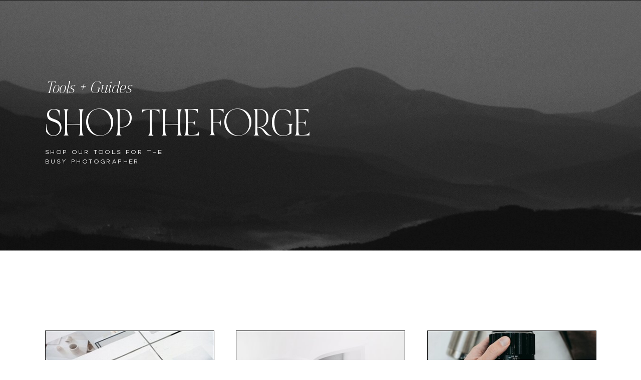

--- FILE ---
content_type: text/html; charset=UTF-8
request_url: https://sugarandsoulphoto.com/shop
body_size: 18291
content:
<!DOCTYPE html>
<html class="d" lang="">
  <head>
    <meta charset="UTF-8" />
    <meta name="viewport" content="width=device-width, initial-scale=1" />
    <title>Shop</title>
      <link rel="icon" type="image/png" href="//static.showit.co/200/Qtk1K-XjS2-7Jbf4kloZ0A/169061/sugar_soul_icon_blk.png" />
      <link rel="preconnect" href="https://static.showit.co" />
      <link rel="canonical" href="http://sugarandsoulphoto.com/shop" />
    
    <link rel="preconnect" href="https://fonts.googleapis.com">
<link rel="preconnect" href="https://fonts.gstatic.com" crossorigin>
<link href="https://fonts.googleapis.com/css?family=Montserrat:300" rel="stylesheet" type="text/css"/>
<style>
@font-face{font-family:Dallas Light;src:url('//static.showit.co/file/gN9Nk3boSleWJ4sTqbiXyA/shared/dallas-light.woff');}
@font-face{font-family:Noir Italic;src:url('//static.showit.co/file/lq_rtVg1ThmadCWQFw0mdg/shared/noiretblancitalic.woff');}
@font-face{font-family:Noir Regular;src:url('//static.showit.co/file/8vY3BusKQJWz1xEOmFxOOw/shared/noiretblanc-regular.woff');}
@font-face{font-family:Dallas Regular;src:url('//static.showit.co/file/b7BneW4mQyidAwSx3z3M_Q/shared/dallas-regular.woff');}
 </style>
    <script id="init_data" type="application/json">
      {"mobile":{"w":320,"bgFillType":"color","bgColor":"colors-0"},"desktop":{"w":1200,"bgFillType":"color","bgColor":"colors-7"},"sid":"lxmwmjb0slue9i9qrztbdw","break":768,"assetURL":"//static.showit.co","contactFormId":"169061/300024","cfAction":"aHR0cHM6Ly9jbGllbnRzZXJ2aWNlLnNob3dpdC5jby9jb250YWN0Zm9ybQ==","sgAction":"aHR0cHM6Ly9jbGllbnRzZXJ2aWNlLnNob3dpdC5jby9zb2NpYWxncmlk","blockData":[{"slug":"navigation-background","visible":"a","states":[],"d":{"h":201,"w":1200,"locking":{"side":"t","scrollOffset":1},"bgFillType":"color","bgColor":"colors-5","bgMediaType":"none"},"m":{"h":238,"w":320,"locking":{"side":"t","scrollOffset":1},"bgFillType":"color","bgColor":"colors-5","bgMediaType":"none"}},{"slug":"navigation","visible":"a","states":[{"d":{"bgFillType":"color","bgColor":"#000000:0","bgMediaType":"none"},"m":{"bgFillType":"color","bgColor":"#000000:0","bgMediaType":"none"},"slug":"view-1"}],"d":{"h":1,"w":1200,"locking":{"side":"st"},"bgFillType":"color","bgColor":"colors-5","bgMediaType":"none"},"m":{"h":1,"w":320,"locking":{"side":"t"},"bgFillType":"color","bgColor":"colors-5","bgMediaType":"none"},"stateTrans":[{}]},{"slug":"header","visible":"a","states":[],"d":{"h":500,"w":1200,"bgFillType":"color","bgColor":"colors-5","bgMediaType":"image","bgImage":{"key":"RbiXg-zjQwWPlL809dCErA/shared/forge_template_by_northfolk_0081.jpg","aspect_ratio":0.8,"title":"Forge Template by Northfolk_0081","type":"asset"},"bgOpacity":80,"bgPos":"cm","bgScale":"cover","bgScroll":"p"},"m":{"h":320,"w":320,"bgFillType":"color","bgColor":"colors-5","bgMediaType":"image","bgImage":{"key":"RbiXg-zjQwWPlL809dCErA/shared/forge_template_by_northfolk_0081.jpg","aspect_ratio":0.8,"title":"Forge Template by Northfolk_0081","type":"asset"},"bgOpacity":60,"bgPos":"cb","bgScale":"cover","bgScroll":"p"}},{"slug":"buffer-top","visible":"a","states":[],"d":{"h":160,"w":1200,"bgFillType":"color","bgColor":"colors-7","bgMediaType":"none"},"m":{"h":66,"w":320,"bgFillType":"color","bgColor":"colors-7","bgMediaType":"none"}},{"slug":"shop-row-1","visible":"a","states":[],"d":{"h":400,"w":1200,"bgFillType":"color","bgColor":"colors-7","bgMediaType":"none"},"m":{"h":1122,"w":320,"bgFillType":"color","bgColor":"colors-7","bgMediaType":"none"}},{"slug":"shop-row-2","visible":"a","states":[],"d":{"h":400,"w":1200,"bgFillType":"color","bgColor":"colors-7","bgMediaType":"none"},"m":{"h":1122,"w":320,"bgFillType":"color","bgColor":"colors-7","bgMediaType":"none"}},{"slug":"instagram","visible":"a","states":[],"d":{"h":690,"w":1200,"bgFillType":"color","bgColor":"colors-7","bgMediaType":"none"},"m":{"h":420,"w":320,"bgFillType":"color","bgColor":"colors-7","bgMediaType":"none"}},{"slug":"footer","visible":"a","states":[],"d":{"h":440,"w":1200,"bgFillType":"color","bgColor":"colors-5","bgMediaType":"none"},"m":{"h":590,"w":320,"bgFillType":"color","bgColor":"colors-0","bgMediaType":"none"}},{"slug":"navigation-open","visible":"m","states":[],"d":{"h":680,"w":1200,"locking":{"side":"t"},"trIn":{"type":"slide","direction":"Right"},"trOut":{"type":"slide","direction":"Right"},"bgFillType":"color","bgColor":"#000000:0","bgMediaType":"none","tr":{"in":{"cl":"slideInRight","d":"0.5","dl":"0"},"out":{"cl":"slideOutRight","d":"0.5","dl":"0"}}},"m":{"h":268,"w":320,"locking":{"side":"t"},"nature":"wH","bgFillType":"color","bgColor":"colors-5","bgMediaType":"none"}},{"slug":"product-pop-up","visible":"a","states":[{"d":{"bgFillType":"color","bgColor":"#000000:0","bgMediaType":"none"},"m":{"bgFillType":"color","bgColor":"#000000:0","bgMediaType":"none"},"slug":"product-duplicate-per-product"},{"d":{"bgFillType":"color","bgColor":"#000000:0","bgMediaType":"none"},"m":{"bgFillType":"color","bgColor":"#000000:0","bgMediaType":"none"},"slug":"product-duplicate-per-product-1"},{"d":{"bgFillType":"color","bgColor":"#000000:0","bgMediaType":"none"},"m":{"bgFillType":"color","bgColor":"#000000:0","bgMediaType":"none"},"slug":"product-duplicate-per-product-2"}],"d":{"h":600,"w":1200,"locking":{"side":"t"},"nature":"wH","bgFillType":"color","bgColor":"colors-5:40","bgMediaType":"none"},"m":{"h":564,"w":320,"nature":"wH","bgFillType":"color","bgColor":"colors-7","bgMediaType":"none"},"stateTrans":[{},{},{}]}],"elementData":[{"type":"text","visible":"d","id":"navigation-background_0","blockId":"navigation-background","m":{"x":73,"y":12,"w":174,"h":29,"a":0},"d":{"x":739,"y":64,"w":62,"h":18,"a":0}},{"type":"text","visible":"d","id":"navigation-background_1","blockId":"navigation-background","m":{"x":73,"y":12,"w":174,"h":29,"a":0},"d":{"x":906,"y":64,"w":51,"h":18,"a":0}},{"type":"text","visible":"d","id":"navigation-background_2","blockId":"navigation-background","m":{"x":73,"y":12,"w":174,"h":29,"a":0},"d":{"x":376,"y":65,"w":79,"h":18,"a":0}},{"type":"text","visible":"d","id":"navigation-background_3","blockId":"navigation-background","m":{"x":73,"y":12,"w":174,"h":29,"a":0},"d":{"x":200,"y":64,"w":42,"h":18,"a":0}},{"type":"graphic","visible":"a","id":"navigation-background_4","blockId":"navigation-background","m":{"x":89,"y":12,"w":143,"h":150,"a":0},"d":{"x":529,"y":26,"w":142,"h":149,"a":0},"c":{"key":"EOCYFSueSIedsoJXM9hp0g/169061/sugar_soul_mainlogo_wht.png","aspect_ratio":1}},{"type":"icon","visible":"a","id":"navigation-background_5","blockId":"navigation-background","m":{"x":143,"y":167,"w":41,"h":35,"a":0},"d":{"x":934,"y":114,"w":27,"h":33,"a":0}},{"type":"icon","visible":"a","id":"navigation-background_6","blockId":"navigation-background","m":{"x":170,"y":161,"w":53,"h":43,"a":0},"d":{"x":958,"y":115,"w":35,"h":31,"a":0}},{"type":"line","visible":"a","id":"navigation-background_7","blockId":"navigation-background","m":{"x":54,"y":161,"w":220,"a":0},"d":{"x":688,"y":100,"w":364,"h":1,"a":0}},{"type":"line","visible":"a","id":"navigation-background_8","blockId":"navigation-background","m":{"x":0,"y":200,"w":320,"a":0},"d":{"x":153,"y":100,"w":364,"h":1,"a":0}},{"type":"text","visible":"a","id":"navigation-background_9","blockId":"navigation-background","m":{"x":94,"y":214,"w":234,"h":19,"a":0},"d":{"x":259,"y":122,"w":234,"h":19,"a":0}},{"type":"text","visible":"a","id":"navigation-background_10","blockId":"navigation-background","m":{"x":13,"y":121,"w":100,"h":26,"a":0},"d":{"x":832,"y":121,"w":74,"h":19,"a":0}},{"type":"icon","visible":"a","id":"navigation-background_11","blockId":"navigation-background","m":{"x":101,"y":165,"w":52,"h":36,"a":0},"d":{"x":990,"y":116,"w":27,"h":29,"a":0}},{"type":"icon","visible":"m","id":"navigation_0","blockId":"navigation","m":{"x":272,"y":13,"w":38,"h":26,"a":0},"d":{"x":1153,"y":23,"w":28,"h":28,"a":0,"lockH":"r","lockV":"t"}},{"type":"icon","visible":"m","id":"navigation_1","blockId":"navigation","m":{"x":16,"y":14,"w":28,"h":24,"a":0},"d":{"x":1153,"y":23,"w":28,"h":28,"a":0,"lockH":"r","lockV":"t"},"pc":[{"type":"show","block":"navigation-open"}]},{"type":"text","visible":"a","id":"header_0","blockId":"header","m":{"x":30,"y":79,"w":260,"h":26,"a":0},"d":{"x":50,"y":157,"w":520,"h":37,"a":0}},{"type":"text","visible":"a","id":"header_1","blockId":"header","m":{"x":30,"y":116,"w":260,"h":92,"a":0},"d":{"x":50,"y":205,"w":536,"h":80,"a":0}},{"type":"text","visible":"a","id":"header_2","blockId":"header","m":{"x":30,"y":221,"w":260,"h":40,"a":0},"d":{"x":50,"y":294,"w":270,"h":40,"a":0}},{"type":"simple","visible":"a","id":"shop-row-1_0","blockId":"shop-row-1","m":{"x":16,"y":750,"w":288,"h":338,"a":0},"d":{"x":813,"y":0,"w":338,"h":350,"a":0,"lockV":"bs"}},{"type":"text","visible":"a","id":"shop-row-1_1","blockId":"shop-row-1","m":{"x":16,"y":1037,"w":288,"h":38,"a":0},"d":{"x":838,"y":295,"w":288,"h":34,"a":0},"pc":[{"type":"show","block":"product-pop-up"}]},{"type":"text","visible":"a","id":"shop-row-1_2","blockId":"shop-row-1","m":{"x":16,"y":1012,"w":288,"h":22,"a":0},"d":{"x":838,"y":272,"w":288,"h":20,"a":0}},{"type":"graphic","visible":"a","id":"shop-row-1_3","blockId":"shop-row-1","m":{"x":17,"y":751,"w":286,"h":242,"a":0,"gs":{"s":53}},"d":{"x":814,"y":1,"w":336,"h":252,"a":0,"gs":{"s":70}},"c":{"key":"HAelIiVvTWGYw5y9M4ef0A/shared/forge_template_by_northfolk_0027.jpg","aspect_ratio":0.8}},{"type":"simple","visible":"a","id":"shop-row-1_4","blockId":"shop-row-1","m":{"x":16,"y":375,"w":288,"h":338,"a":0},"d":{"x":431,"y":0,"w":338,"h":350,"a":0,"lockV":"bs"}},{"type":"text","visible":"a","id":"shop-row-1_5","blockId":"shop-row-1","m":{"x":16,"y":662,"w":288,"h":38,"a":0},"d":{"x":456,"y":295,"w":288,"h":34,"a":0},"pc":[{"type":"show","block":"product-pop-up"}]},{"type":"text","visible":"a","id":"shop-row-1_6","blockId":"shop-row-1","m":{"x":16,"y":637,"w":288,"h":22,"a":0},"d":{"x":456,"y":272,"w":288,"h":20,"a":0}},{"type":"graphic","visible":"a","id":"shop-row-1_7","blockId":"shop-row-1","m":{"x":17,"y":376,"w":286,"h":242,"a":0},"d":{"x":432,"y":1,"w":336,"h":252,"a":0,"gs":{"s":53}},"c":{"key":"gLuwX-WuRL2yHT_in5NP7A/shared/sarah-dorweiler-357717.jpg","aspect_ratio":1.5}},{"type":"simple","visible":"a","id":"shop-row-1_8","blockId":"shop-row-1","m":{"x":16,"y":0,"w":288,"h":338,"a":0},"d":{"x":50,"y":0,"w":338,"h":350,"a":0,"lockV":"bs"}},{"type":"text","visible":"a","id":"shop-row-1_9","blockId":"shop-row-1","m":{"x":16,"y":287,"w":288,"h":38,"a":0},"d":{"x":75,"y":295,"w":288,"h":34,"a":0},"pc":[{"type":"show","block":"product-pop-up"}]},{"type":"text","visible":"a","id":"shop-row-1_10","blockId":"shop-row-1","m":{"x":16,"y":262,"w":288,"h":22,"a":0},"d":{"x":75,"y":272,"w":288,"h":20,"a":0}},{"type":"graphic","visible":"a","id":"shop-row-1_11","blockId":"shop-row-1","m":{"x":17,"y":1,"w":286,"h":242,"a":0},"d":{"x":51,"y":1,"w":336,"h":252,"a":0,"gs":{"s":53}},"c":{"key":"xL0rOJZHR_u3RCh7zw6neQ/shared/water-journal-225046.jpg","aspect_ratio":1.5}},{"type":"simple","visible":"a","id":"shop-row-2_0","blockId":"shop-row-2","m":{"x":16,"y":755,"w":288,"h":338,"a":0},"d":{"x":813,"y":0,"w":338,"h":350,"a":0,"lockV":"bs"}},{"type":"text","visible":"a","id":"shop-row-2_1","blockId":"shop-row-2","m":{"x":16,"y":1042,"w":288,"h":38,"a":0},"d":{"x":838,"y":295,"w":288,"h":34,"a":0}},{"type":"text","visible":"a","id":"shop-row-2_2","blockId":"shop-row-2","m":{"x":16,"y":1017,"w":288,"h":22,"a":0},"d":{"x":838,"y":272,"w":288,"h":20,"a":0}},{"type":"graphic","visible":"a","id":"shop-row-2_3","blockId":"shop-row-2","m":{"x":17,"y":756,"w":286,"h":242,"a":0,"gs":{"s":53}},"d":{"x":814,"y":1,"w":336,"h":252,"a":0,"gs":{"s":70}},"c":{"key":"WLzyThKXSQ-zjXddLTSohw/shared/forge_template_by_northfolk_0037.jpg","aspect_ratio":0.66667}},{"type":"simple","visible":"a","id":"shop-row-2_4","blockId":"shop-row-2","m":{"x":16,"y":380,"w":288,"h":338,"a":0},"d":{"x":431,"y":0,"w":338,"h":350,"a":0,"lockV":"bs"}},{"type":"text","visible":"a","id":"shop-row-2_5","blockId":"shop-row-2","m":{"x":16,"y":667,"w":288,"h":38,"a":0},"d":{"x":456,"y":295,"w":288,"h":34,"a":0}},{"type":"text","visible":"a","id":"shop-row-2_6","blockId":"shop-row-2","m":{"x":16,"y":642,"w":288,"h":22,"a":0},"d":{"x":456,"y":272,"w":288,"h":20,"a":0}},{"type":"graphic","visible":"a","id":"shop-row-2_7","blockId":"shop-row-2","m":{"x":17,"y":381,"w":286,"h":242,"a":0},"d":{"x":432,"y":1,"w":336,"h":252,"a":0,"gs":{"s":53}},"c":{"key":"WfvLDSVnSFOLBs7TTVsZyQ/shared/forge_template_by_northfolk_0023.jpg","aspect_ratio":0.66667}},{"type":"simple","visible":"a","id":"shop-row-2_8","blockId":"shop-row-2","m":{"x":16,"y":5,"w":288,"h":338,"a":0},"d":{"x":50,"y":0,"w":338,"h":350,"a":0,"lockV":"bs"}},{"type":"text","visible":"a","id":"shop-row-2_9","blockId":"shop-row-2","m":{"x":16,"y":292,"w":288,"h":38,"a":0},"d":{"x":75,"y":295,"w":288,"h":34,"a":0}},{"type":"text","visible":"a","id":"shop-row-2_10","blockId":"shop-row-2","m":{"x":16,"y":267,"w":288,"h":22,"a":0},"d":{"x":75,"y":272,"w":288,"h":20,"a":0}},{"type":"graphic","visible":"a","id":"shop-row-2_11","blockId":"shop-row-2","m":{"x":17,"y":6,"w":286,"h":242,"a":0},"d":{"x":51,"y":1,"w":336,"h":252,"a":0,"gs":{"s":53}},"c":{"key":"j-8jbZIvQx2VFJ3JWDQ-dQ/shared/forge_template_by_northfolk_0024.jpg","aspect_ratio":0.66806}},{"type":"text","visible":"a","id":"instagram_1","blockId":"instagram","m":{"x":30,"y":128,"w":260,"h":18,"a":0},"d":{"x":398,"y":225,"w":406,"h":23,"a":0}},{"type":"text","visible":"a","id":"instagram_2","blockId":"instagram","m":{"x":30,"y":82,"w":260,"h":35,"a":0},"d":{"x":398,"y":156,"w":406,"h":56,"a":0}},{"type":"icon","visible":"a","id":"instagram_3","blockId":"instagram","m":{"x":146,"y":39,"w":29,"h":27,"a":0},"d":{"x":576,"y":100,"w":51,"h":36,"a":0}},{"type":"social","visible":"a","id":"instagram_4","blockId":"instagram","m":{"x":10,"y":165,"w":300,"h":90,"a":0},"d":{"x":-249,"y":299,"w":1694,"h":267,"a":0}},{"type":"text","visible":"a","id":"footer_0","blockId":"footer","m":{"x":26,"y":544,"w":266,"h":28,"a":0},"d":{"x":17,"y":412,"w":444,"h":20,"a":0,"lockH":"l"}},{"type":"icon","visible":"a","id":"footer_1","blockId":"footer","m":{"x":190,"y":296,"w":28,"h":20,"a":0},"d":{"x":286,"y":82,"w":20,"h":15,"a":0}},{"type":"icon","visible":"a","id":"footer_2","blockId":"footer","m":{"x":147,"y":297,"w":28,"h":20,"a":0},"d":{"x":257,"y":82,"w":20,"h":15,"a":0}},{"type":"icon","visible":"a","id":"footer_3","blockId":"footer","m":{"x":102,"y":297,"w":28,"h":20,"a":0},"d":{"x":229,"y":82,"w":20,"h":15,"a":0}},{"type":"simple","visible":"a","id":"footer_4","blockId":"footer","m":{"x":140,"y":-19,"w":40,"h":40,"a":0},"d":{"x":575,"y":-25,"w":50,"h":50,"a":0}},{"type":"simple","visible":"a","id":"footer_5","blockId":"footer","m":{"x":154,"y":-8,"w":12,"h":1,"a":0},"d":{"x":593,"y":-8,"w":14,"h":1,"a":0}},{"type":"icon","visible":"a","id":"footer_6","blockId":"footer","m":{"x":148,"y":-5,"w":24,"h":24,"a":-90},"d":{"x":586,"y":-11,"w":28,"h":36,"a":-90}},{"type":"graphic","visible":"a","id":"footer_7","blockId":"footer","m":{"x":48,"y":59,"w":224,"h":224,"a":0},"d":{"x":767,"y":84,"w":232,"h":264,"a":0},"c":{"key":"4gZ0sFciTwSvsXuFEQXXnA/169061/sugar_soul_icon_wht.png","aspect_ratio":1}},{"type":"text","visible":"a","id":"footer_8","blockId":"footer","m":{"x":33,"y":465,"w":247,"h":18,"a":0},"d":{"x":230,"y":269,"w":142,"h":18,"a":0}},{"type":"text","visible":"a","id":"footer_9","blockId":"footer","m":{"x":32,"y":397,"w":247,"h":18,"a":0},"d":{"x":231,"y":185,"w":142,"h":18,"a":0}},{"type":"text","visible":"a","id":"footer_10","blockId":"footer","m":{"x":41,"y":420,"w":247,"h":18,"a":0},"d":{"x":229,"y":213,"w":201,"h":18,"a":0}},{"type":"text","visible":"a","id":"footer_11","blockId":"footer","m":{"x":33,"y":443,"w":247,"h":18,"a":0},"d":{"x":229,"y":242,"w":142,"h":18,"a":0}},{"type":"text","visible":"a","id":"footer_12","blockId":"footer","m":{"x":35,"y":374,"w":247,"h":18,"a":0},"d":{"x":231,"y":156,"w":123,"h":19,"a":0}},{"type":"text","visible":"a","id":"footer_13","blockId":"footer","m":{"x":34,"y":348,"w":247,"h":18,"a":0},"d":{"x":231,"y":126,"w":123,"h":18,"a":0}},{"type":"text","visible":"a","id":"navigation-open_0","blockId":"navigation-open","m":{"x":36,"y":91,"w":247,"h":18,"a":0},"d":{"x":206,"y":126,"w":123,"h":18,"a":0},"pc":[{"type":"hide","block":"navigation-open"}]},{"type":"text","visible":"a","id":"navigation-open_1","blockId":"navigation-open","m":{"x":35,"y":174,"w":247,"h":18,"a":0},"d":{"x":346,"y":256,"w":123,"h":18,"a":0},"pc":[{"type":"hide","block":"navigation-open"}]},{"type":"text","visible":"a","id":"navigation-open_2","blockId":"navigation-open","m":{"x":35,"y":145,"w":247,"h":18,"a":0},"d":{"x":206,"y":169,"w":123,"h":18,"a":0},"pc":[{"type":"hide","block":"navigation-open"}]},{"type":"text","visible":"a","id":"navigation-open_3","blockId":"navigation-open","m":{"x":37,"y":117,"w":247,"h":18,"a":0},"d":{"x":206,"y":212,"w":123,"h":19,"a":0},"pc":[{"type":"hide","block":"navigation-open"}]},{"type":"icon","visible":"a","id":"navigation-open_4","blockId":"navigation-open","m":{"x":145,"y":28,"w":31,"h":31,"a":0,"lockV":"t"},"d":{"x":1144,"y":30,"w":19,"h":19,"a":0,"lockH":"r","lockV":"t"},"pc":[{"type":"hide","block":"navigation-open"}]},{"type":"simple","visible":"d","id":"product-pop-up_0","blockId":"product-pop-up","m":{"x":48,"y":84,"w":224,"h":392,"a":0},"d":{"x":-2,"y":-2,"w":1204,"h":604,"a":0,"lockH":"s","lockV":"s"},"pc":[{"type":"hide","block":"product-pop-up"}]},{"type":"simple","visible":"d","id":"product-pop-up_1","blockId":"product-pop-up","m":{"x":-5,"y":355,"w":330,"h":171,"a":0,"lockV":"b"},"d":{"x":190,"y":70,"w":820,"h":460,"a":0}},{"type":"gallery","visible":"a","id":"product-pop-up_product-duplicate-per-product_0","blockId":"product-pop-up","m":{"x":18,"y":52,"w":285,"h":212,"a":0,"lockV":"t"},"d":{"x":686,"y":112,"w":284,"h":376,"a":0},"imgs":[{"key":"xL0rOJZHR_u3RCh7zw6neQ/shared/water-journal-225046.jpg","ar":1.5},{"key":"4W0PXjq9Q_W6Le8L4bcaAA/shared/water-journal-225062.jpg","ar":1.5},{"key":"gLuwX-WuRL2yHT_in5NP7A/shared/sarah-dorweiler-357717.jpg","ar":1.5}],"ch":1,"gal":"simple"},{"type":"simple","visible":"a","id":"product-pop-up_product-duplicate-per-product_1","blockId":"product-pop-up","m":{"x":243,"y":214,"w":60,"h":50,"a":0,"lockV":"t"},"d":{"x":915,"y":439,"w":55,"h":49,"a":0}},{"type":"icon","visible":"a","id":"product-pop-up_product-duplicate-per-product_2","blockId":"product-pop-up","m":{"x":257,"y":220,"w":40,"h":40,"a":0},"d":{"x":925,"y":446,"w":36,"h":36,"a":0},"pc":[{"type":"gallery","action":"next"}]},{"type":"simple","visible":"a","id":"product-pop-up_product-duplicate-per-product_3","blockId":"product-pop-up","m":{"x":19,"y":491,"w":205,"h":38,"a":0,"lockV":"t"},"d":{"x":248,"y":409,"w":226,"h":36,"a":0}},{"type":"text","visible":"a","id":"product-pop-up_product-duplicate-per-product_4","blockId":"product-pop-up","m":{"x":27,"y":495,"w":189,"h":30,"a":0,"lockV":"t"},"d":{"x":249,"y":413,"w":224,"h":29,"a":0}},{"type":"text","visible":"a","id":"product-pop-up_product-duplicate-per-product_5","blockId":"product-pop-up","m":{"x":20,"y":351,"w":281,"h":108,"a":0,"lockV":"t"},"d":{"x":244,"y":257,"w":390,"h":126,"a":0}},{"type":"text","visible":"a","id":"product-pop-up_product-duplicate-per-product_6","blockId":"product-pop-up","m":{"x":20,"y":305,"w":281,"h":36,"a":0,"lockV":"t"},"d":{"x":244,"y":188,"w":390,"h":48,"a":0}},{"type":"text","visible":"a","id":"product-pop-up_product-duplicate-per-product_7","blockId":"product-pop-up","m":{"x":20,"y":281,"w":253,"h":20,"a":0,"lockV":"t"},"d":{"x":244,"y":155,"w":390,"h":20,"a":0}},{"type":"gallery","visible":"a","id":"product-pop-up_product-duplicate-per-product-1_0","blockId":"product-pop-up","m":{"x":18,"y":52,"w":285,"h":212,"a":0,"lockV":"t"},"d":{"x":686,"y":112,"w":284,"h":376,"a":0},"imgs":[{"key":"gLuwX-WuRL2yHT_in5NP7A/shared/sarah-dorweiler-357717.jpg","ar":1.5},{"key":"xL0rOJZHR_u3RCh7zw6neQ/shared/water-journal-225046.jpg","ar":1.5},{"key":"4W0PXjq9Q_W6Le8L4bcaAA/shared/water-journal-225062.jpg","ar":1.5}],"ch":"2","gal":"simple"},{"type":"simple","visible":"a","id":"product-pop-up_product-duplicate-per-product-1_1","blockId":"product-pop-up","m":{"x":243,"y":214,"w":60,"h":50,"a":0,"lockV":"t"},"d":{"x":915,"y":439,"w":55,"h":49,"a":0}},{"type":"icon","visible":"a","id":"product-pop-up_product-duplicate-per-product-1_2","blockId":"product-pop-up","m":{"x":257,"y":220,"w":40,"h":40,"a":0},"d":{"x":925,"y":446,"w":36,"h":36,"a":0},"pc":[{"type":"gallery","action":"next","channel":"2"}]},{"type":"text","visible":"a","id":"product-pop-up_product-duplicate-per-product-1_3","blockId":"product-pop-up","m":{"x":20,"y":351,"w":281,"h":108,"a":0,"lockV":"t"},"d":{"x":244,"y":257,"w":390,"h":126,"a":0}},{"type":"text","visible":"a","id":"product-pop-up_product-duplicate-per-product-1_4","blockId":"product-pop-up","m":{"x":20,"y":305,"w":281,"h":36,"a":0,"lockV":"t"},"d":{"x":244,"y":188,"w":390,"h":48,"a":0}},{"type":"text","visible":"a","id":"product-pop-up_product-duplicate-per-product-1_5","blockId":"product-pop-up","m":{"x":20,"y":281,"w":253,"h":20,"a":0,"lockV":"t"},"d":{"x":244,"y":155,"w":390,"h":20,"a":0}},{"type":"simple","visible":"a","id":"product-pop-up_product-duplicate-per-product-1_6","blockId":"product-pop-up","m":{"x":19,"y":491,"w":205,"h":38,"a":0,"lockV":"t"},"d":{"x":248,"y":409,"w":226,"h":36,"a":0}},{"type":"text","visible":"a","id":"product-pop-up_product-duplicate-per-product-1_7","blockId":"product-pop-up","m":{"x":27,"y":495,"w":189,"h":30,"a":0,"lockV":"t"},"d":{"x":249,"y":413,"w":224,"h":29,"a":0}},{"type":"gallery","visible":"a","id":"product-pop-up_product-duplicate-per-product-2_0","blockId":"product-pop-up","m":{"x":18,"y":52,"w":285,"h":212,"a":0,"lockV":"t"},"d":{"x":686,"y":112,"w":284,"h":376,"a":0},"imgs":[{"key":"HAelIiVvTWGYw5y9M4ef0A/shared/forge_template_by_northfolk_0027.jpg","ar":0.8},{"key":"xL0rOJZHR_u3RCh7zw6neQ/shared/water-journal-225046.jpg","ar":1.5},{"key":"4W0PXjq9Q_W6Le8L4bcaAA/shared/water-journal-225062.jpg","ar":1.5},{"key":"gLuwX-WuRL2yHT_in5NP7A/shared/sarah-dorweiler-357717.jpg","ar":1.5}],"ch":"3","gal":"simple"},{"type":"simple","visible":"a","id":"product-pop-up_product-duplicate-per-product-2_1","blockId":"product-pop-up","m":{"x":243,"y":214,"w":60,"h":50,"a":0,"lockV":"t"},"d":{"x":915,"y":439,"w":55,"h":49,"a":0}},{"type":"icon","visible":"a","id":"product-pop-up_product-duplicate-per-product-2_2","blockId":"product-pop-up","m":{"x":257,"y":220,"w":40,"h":40,"a":0},"d":{"x":925,"y":446,"w":36,"h":36,"a":0},"pc":[{"type":"gallery","action":"next","channel":"3"}]},{"type":"text","visible":"a","id":"product-pop-up_product-duplicate-per-product-2_3","blockId":"product-pop-up","m":{"x":20,"y":351,"w":281,"h":108,"a":0,"lockV":"t"},"d":{"x":244,"y":257,"w":390,"h":126,"a":0}},{"type":"text","visible":"a","id":"product-pop-up_product-duplicate-per-product-2_4","blockId":"product-pop-up","m":{"x":20,"y":305,"w":281,"h":36,"a":0,"lockV":"t"},"d":{"x":244,"y":188,"w":390,"h":48,"a":0}},{"type":"text","visible":"a","id":"product-pop-up_product-duplicate-per-product-2_5","blockId":"product-pop-up","m":{"x":20,"y":281,"w":253,"h":20,"a":0,"lockV":"t"},"d":{"x":244,"y":155,"w":390,"h":20,"a":0}},{"type":"simple","visible":"a","id":"product-pop-up_product-duplicate-per-product-2_6","blockId":"product-pop-up","m":{"x":19,"y":491,"w":205,"h":38,"a":0,"lockV":"t"},"d":{"x":248,"y":409,"w":226,"h":36,"a":0}},{"type":"text","visible":"a","id":"product-pop-up_product-duplicate-per-product-2_7","blockId":"product-pop-up","m":{"x":27,"y":495,"w":189,"h":30,"a":0,"lockV":"t"},"d":{"x":249,"y":413,"w":224,"h":29,"a":0}},{"type":"icon","visible":"a","id":"product-pop-up_3","blockId":"product-pop-up","m":{"x":145,"y":13,"w":31,"h":31,"a":0,"lockV":"t"},"d":{"x":1017,"y":66,"w":23,"h":23,"a":0},"pc":[{"type":"hide","block":"product-pop-up"}]},{"type":"simple","visible":"d","id":"product-pop-up_4","blockId":"product-pop-up","m":{"x":48,"y":57,"w":224,"h":264.59999999999997,"a":0},"d":{"x":126,"y":70,"w":1,"h":460,"a":0,"lockH":"l"}},{"type":"text","visible":"d","id":"product-pop-up_5","blockId":"product-pop-up","m":{"x":11,"y":8,"w":186,"h":32,"a":0},"d":{"x":-24,"y":394,"w":248,"h":25,"a":-90,"lockH":"l"}},{"type":"text","visible":"d","id":"product-pop-up_6","blockId":"product-pop-up","m":{"x":11,"y":8,"w":186,"h":32,"a":0},"d":{"x":-2,"y":160,"w":204,"h":25,"a":-90,"lockH":"l"}}]}
    </script>
    <link
      rel="stylesheet"
      type="text/css"
      href="https://cdnjs.cloudflare.com/ajax/libs/animate.css/3.4.0/animate.min.css"
    />
    <script
      id="si-jquery"
      src="https://ajax.googleapis.com/ajax/libs/jquery/3.5.1/jquery.min.js"
    ></script>
    		
		<script src="//lib.showit.co/engine/2.3.1/showit-lib.min.js"></script>
		<script src="//lib.showit.co/engine/2.3.1/showit.min.js"></script>

    <script>
      
      function initPage(){
      
      }
    </script>
    <link rel="stylesheet" type="text/css" href="//lib.showit.co/engine/2.3.1/showit.css" />
    <style id="si-page-css">
      html.m {background-color:rgba(17,17,17,1);}
html.d {background-color:rgba(255,255,255,1);}
.d .st-d-title {color:rgba(17,17,17,1);line-height:1.4;letter-spacing:0em;font-size:36px;text-align:center;font-family:'Noir Regular';font-weight:400;font-style:normal;}
.d .st-d-title.se-rc a {text-decoration:none;color:rgba(17,17,17,1);}
.d .st-d-title.se-rc a:hover {text-decoration:underline;color:rgba(17,17,17,1);}
.m .st-m-title {color:rgba(17,17,17,1);line-height:1.2;letter-spacing:0em;font-size:26px;text-align:center;font-family:'Noir Regular';font-weight:400;font-style:normal;}
.m .st-m-title.se-rc a {text-decoration:none;color:rgba(17,17,17,1);}
.m .st-m-title.se-rc a:hover {text-decoration:underline;color:rgba(17,17,17,1);}
.d .st-d-heading {color:rgba(17,17,17,1);line-height:1.4;letter-spacing:0.02em;font-size:26px;text-align:center;font-family:'Noir Regular';font-weight:400;font-style:normal;}
.d .st-d-heading.se-rc a {text-decoration:none;color:rgba(17,17,17,1);}
.d .st-d-heading.se-rc a:hover {text-decoration:underline;color:rgba(17,17,17,1);}
.m .st-m-heading {color:rgba(17,17,17,1);line-height:1.4;letter-spacing:0.02em;font-size:20px;text-align:center;font-family:'Noir Regular';font-weight:400;font-style:normal;}
.m .st-m-heading.se-rc a {text-decoration:none;color:rgba(17,17,17,1);}
.m .st-m-heading.se-rc a:hover {text-decoration:underline;color:rgba(17,17,17,1);}
.d .st-d-subheading {color:rgba(17,17,17,1);line-height:1.6;letter-spacing:0.2em;font-size:14px;text-align:center;font-family:'Dallas Light';font-weight:400;font-style:normal;}
.d .st-d-subheading.se-rc a {text-decoration:none;color:rgba(17,17,17,1);}
.d .st-d-subheading.se-rc a:hover {text-decoration:underline;color:rgba(17,17,17,1);}
.m .st-m-subheading {color:rgba(17,17,17,1);line-height:1.6;letter-spacing:0.2em;font-size:12px;text-align:center;font-family:'Dallas Light';font-weight:400;font-style:normal;}
.m .st-m-subheading.se-rc a {text-decoration:none;color:rgba(17,17,17,1);}
.m .st-m-subheading.se-rc a:hover {text-decoration:underline;color:rgba(17,17,17,1);}
.d .st-d-paragraph {color:rgba(17,17,17,1);line-height:1.6;letter-spacing:0.03em;font-size:14px;text-align:left;font-family:'Montserrat';font-weight:300;font-style:normal;}
.d .st-d-paragraph.se-rc a {color:rgba(168,109,68,1);text-decoration:none;}
.d .st-d-paragraph.se-rc a:hover {text-decoration:underline;color:rgba(17,17,17,1);}
.m .st-m-paragraph {color:rgba(17,17,17,1);line-height:1.6;letter-spacing:0.03em;font-size:13px;text-align:left;font-family:'Montserrat';font-weight:300;font-style:normal;}
.m .st-m-paragraph.se-rc a {color:rgba(168,109,68,1);text-decoration:none;}
.m .st-m-paragraph.se-rc a:hover {text-decoration:underline;color:rgba(17,17,17,1);}
.sib-navigation-background {z-index:97;}
.m .sib-navigation-background {height:238px;}
.d .sib-navigation-background {height:201px;}
.m .sib-navigation-background .ss-bg {background-color:rgba(23,23,23,1);}
.d .sib-navigation-background .ss-bg {background-color:rgba(23,23,23,1);}
.d .sie-navigation-background_0:hover {opacity:1;transition-duration:0.5s;transition-property:opacity;}
.m .sie-navigation-background_0:hover {opacity:1;transition-duration:0.5s;transition-property:opacity;}
.d .sie-navigation-background_0 {left:739px;top:64px;width:62px;height:18px;transition-duration:0.5s;transition-property:opacity;}
.m .sie-navigation-background_0 {left:73px;top:12px;width:174px;height:29px;display:none;transition-duration:0.5s;transition-property:opacity;}
.d .sie-navigation-background_0-text:hover {color:rgba(168,109,68,1);}
.m .sie-navigation-background_0-text:hover {color:rgba(168,109,68,1);}
.d .sie-navigation-background_0-text {color:rgba(255,255,255,1);line-height:1.8;font-size:10px;text-align:right;transition-duration:0.5s;transition-property:color;}
.m .sie-navigation-background_0-text {transition-duration:0.5s;transition-property:color;}
.d .sie-navigation-background_1:hover {opacity:1;transition-duration:0.5s;transition-property:opacity;}
.m .sie-navigation-background_1:hover {opacity:1;transition-duration:0.5s;transition-property:opacity;}
.d .sie-navigation-background_1 {left:906px;top:64px;width:51px;height:18px;transition-duration:0.5s;transition-property:opacity;}
.m .sie-navigation-background_1 {left:73px;top:12px;width:174px;height:29px;display:none;transition-duration:0.5s;transition-property:opacity;}
.d .sie-navigation-background_1-text:hover {color:rgba(168,109,68,1);}
.m .sie-navigation-background_1-text:hover {color:rgba(168,109,68,1);}
.d .sie-navigation-background_1-text {color:rgba(255,255,255,1);line-height:1.8;font-size:10px;text-align:right;transition-duration:0.5s;transition-property:color;}
.m .sie-navigation-background_1-text {transition-duration:0.5s;transition-property:color;}
.d .sie-navigation-background_2:hover {opacity:1;transition-duration:0.5s;transition-property:opacity;}
.m .sie-navigation-background_2:hover {opacity:1;transition-duration:0.5s;transition-property:opacity;}
.d .sie-navigation-background_2 {left:376px;top:65px;width:79px;height:18px;transition-duration:0.5s;transition-property:opacity;}
.m .sie-navigation-background_2 {left:73px;top:12px;width:174px;height:29px;display:none;transition-duration:0.5s;transition-property:opacity;}
.d .sie-navigation-background_2-text:hover {color:rgba(168,109,68,1);}
.m .sie-navigation-background_2-text:hover {color:rgba(168,109,68,1);}
.d .sie-navigation-background_2-text {color:rgba(255,255,255,1);line-height:1.8;font-size:10px;text-align:right;transition-duration:0.5s;transition-property:color;}
.m .sie-navigation-background_2-text {transition-duration:0.5s;transition-property:color;}
.d .sie-navigation-background_3:hover {opacity:1;transition-duration:0.5s;transition-property:opacity;}
.m .sie-navigation-background_3:hover {opacity:1;transition-duration:0.5s;transition-property:opacity;}
.d .sie-navigation-background_3 {left:200px;top:64px;width:42px;height:18px;transition-duration:0.5s;transition-property:opacity;}
.m .sie-navigation-background_3 {left:73px;top:12px;width:174px;height:29px;display:none;transition-duration:0.5s;transition-property:opacity;}
.d .sie-navigation-background_3-text:hover {color:rgba(168,109,68,1);}
.m .sie-navigation-background_3-text:hover {color:rgba(168,109,68,1);}
.d .sie-navigation-background_3-text {color:rgba(255,255,255,1);line-height:1.8;font-size:10px;text-align:right;transition-duration:0.5s;transition-property:color;}
.m .sie-navigation-background_3-text {transition-duration:0.5s;transition-property:color;}
.d .sie-navigation-background_4 {left:529px;top:26px;width:142px;height:149px;}
.m .sie-navigation-background_4 {left:89px;top:12px;width:143px;height:150px;}
.d .sie-navigation-background_4 .se-img {background-repeat:no-repeat;background-size:cover;background-position:50% 50%;border-radius:inherit;}
.m .sie-navigation-background_4 .se-img {background-repeat:no-repeat;background-size:cover;background-position:50% 50%;border-radius:inherit;}
.d .sie-navigation-background_5 {left:934px;top:114px;width:27px;height:33px;}
.m .sie-navigation-background_5 {left:143px;top:167px;width:41px;height:35px;}
.d .sie-navigation-background_5 svg {fill:rgba(168,109,68,1);}
.m .sie-navigation-background_5 svg {fill:rgba(168,109,68,1);}
.d .sie-navigation-background_6 {left:958px;top:115px;width:35px;height:31px;}
.m .sie-navigation-background_6 {left:170px;top:161px;width:53px;height:43px;}
.d .sie-navigation-background_6 svg {fill:rgba(168,109,68,1);}
.m .sie-navigation-background_6 svg {fill:rgba(168,109,68,1);}
.d .sie-navigation-background_7 {left:688px;top:100px;width:364px;height:1px;}
.m .sie-navigation-background_7 {left:54px;top:161px;width:220px;height:1px;}
.se-line {width:auto;height:auto;}
.sie-navigation-background_7 svg {vertical-align:top;overflow:visible;pointer-events:none;box-sizing:content-box;}
.m .sie-navigation-background_7 svg {stroke:rgba(168,109,68,1);transform:scaleX(1);padding:0.5px;height:1px;width:220px;}
.d .sie-navigation-background_7 svg {stroke:rgba(255,255,255,1);transform:scaleX(1);padding:0.5px;height:1px;width:364px;}
.m .sie-navigation-background_7 line {stroke-linecap:butt;stroke-width:1;stroke-dasharray:none;pointer-events:all;}
.d .sie-navigation-background_7 line {stroke-linecap:butt;stroke-width:1;stroke-dasharray:none;pointer-events:all;}
.d .sie-navigation-background_8 {left:153px;top:100px;width:364px;height:1px;}
.m .sie-navigation-background_8 {left:0px;top:200px;width:320px;height:1px;}
.sie-navigation-background_8 svg {vertical-align:top;overflow:visible;pointer-events:none;box-sizing:content-box;}
.m .sie-navigation-background_8 svg {stroke:rgba(23,23,23,1);transform:scaleX(1);padding:0.5px;height:1px;width:320px;}
.d .sie-navigation-background_8 svg {stroke:rgba(255,255,255,1);transform:scaleX(1);padding:0.5px;height:1px;width:364px;}
.m .sie-navigation-background_8 line {stroke-linecap:butt;stroke-width:1;stroke-dasharray:none;pointer-events:all;}
.d .sie-navigation-background_8 line {stroke-linecap:butt;stroke-width:1;stroke-dasharray:none;pointer-events:all;}
.d .sie-navigation-background_9 {left:259px;top:122px;width:234px;height:19px;}
.m .sie-navigation-background_9 {left:94px;top:214px;width:234px;height:19px;}
.d .sie-navigation-background_9-text {color:rgba(255,255,255,1);font-size:11px;font-family:'Montserrat';font-weight:300;font-style:normal;}
.m .sie-navigation-background_9-text {color:rgba(255,255,255,1);font-size:11px;}
.d .sie-navigation-background_10 {left:832px;top:121px;width:74px;height:19px;}
.m .sie-navigation-background_10 {left:13px;top:121px;width:100px;height:26px;}
.d .sie-navigation-background_10-text {color:rgba(255,255,255,1);font-size:12px;font-family:'Montserrat';font-weight:300;font-style:normal;}
.m .sie-navigation-background_10-text {color:rgba(23,23,23,1);}
.d .sie-navigation-background_11 {left:990px;top:116px;width:27px;height:29px;}
.m .sie-navigation-background_11 {left:101px;top:165px;width:52px;height:36px;}
.d .sie-navigation-background_11 svg {fill:rgba(168,109,68,1);}
.m .sie-navigation-background_11 svg {fill:rgba(168,109,68,1);}
.sib-navigation {z-index:99;}
.m .sib-navigation {height:1px;}
.d .sib-navigation {height:1px;}
.m .sib-navigation .ss-bg {background-color:rgba(23,23,23,1);}
.d .sib-navigation .ss-bg {background-color:rgba(23,23,23,1);}
.d .sie-navigation_0:hover {opacity:1;transition-duration:0.5s;transition-property:opacity;}
.m .sie-navigation_0:hover {opacity:1;transition-duration:0.5s;transition-property:opacity;}
.d .sie-navigation_0 {left:1153px;top:23px;width:28px;height:28px;display:none;transition-duration:0.5s;transition-property:opacity;}
.m .sie-navigation_0 {left:272px;top:13px;width:38px;height:26px;transition-duration:0.5s;transition-property:opacity;}
.d .sie-navigation_0 svg {fill:rgba(255,255,255,1);transition-duration:0.5s;transition-property:fill;}
.m .sie-navigation_0 svg {fill:rgba(255,255,255,1);transition-duration:0.5s;transition-property:fill;}
.d .sie-navigation_0 svg:hover {fill:rgba(168,109,68,1);}
.m .sie-navigation_0 svg:hover {fill:rgba(168,109,68,1);}
.d .sie-navigation_1:hover {opacity:1;transition-duration:0.5s;transition-property:opacity;}
.m .sie-navigation_1:hover {opacity:1;transition-duration:0.5s;transition-property:opacity;}
.d .sie-navigation_1 {left:1153px;top:23px;width:28px;height:28px;display:none;transition-duration:0.5s;transition-property:opacity;}
.m .sie-navigation_1 {left:16px;top:14px;width:28px;height:24px;transition-duration:0.5s;transition-property:opacity;}
.d .sie-navigation_1 svg {fill:rgba(255,255,255,1);transition-duration:0.5s;transition-property:fill;}
.m .sie-navigation_1 svg {fill:rgba(255,255,255,1);transition-duration:0.5s;transition-property:fill;}
.d .sie-navigation_1 svg:hover {fill:rgba(168,109,68,1);}
.m .sie-navigation_1 svg:hover {fill:rgba(168,109,68,1);}
.m .sib-navigation .sis-navigation_view-1 {background-color:rgba(0,0,0,0);}
.d .sib-navigation .sis-navigation_view-1 {background-color:rgba(0,0,0,0);}
.sib-header {z-index:98;}
.m .sib-header {height:320px;}
.d .sib-header {height:500px;}
.m .sib-header .ss-bg {background-color:rgba(23,23,23,1);}
.d .sib-header .ss-bg {background-color:rgba(23,23,23,1);}
.d .sie-header_0 {left:50px;top:157px;width:520px;height:37px;}
.m .sie-header_0 {left:30px;top:79px;width:260px;height:26px;}
.d .sie-header_0-text {color:rgba(255,255,255,1);text-align:left;font-family:'Noir Italic';font-weight:400;font-style:normal;}
.m .sie-header_0-text {color:rgba(255,255,255,1);text-align:left;font-family:'Noir Italic';font-weight:400;font-style:normal;}
.d .sie-header_1 {left:50px;top:205px;width:536px;height:80px;}
.m .sie-header_1 {left:30px;top:116px;width:260px;height:92px;}
.d .sie-header_1-text {color:rgba(255,255,255,1);text-transform:uppercase;letter-spacing:0.02em;font-size:60px;text-align:left;}
.m .sie-header_1-text {color:rgba(255,255,255,1);text-transform:uppercase;letter-spacing:0.02em;font-size:40px;text-align:left;}
.d .sie-header_2 {left:50px;top:294px;width:270px;height:40px;}
.m .sie-header_2 {left:30px;top:221px;width:260px;height:40px;}
.d .sie-header_2-text {color:rgba(255,255,255,1);font-size:12px;text-align:left;}
.m .sie-header_2-text {color:rgba(255,255,255,1);text-align:left;}
.m .sib-buffer-top {height:66px;}
.d .sib-buffer-top {height:160px;}
.m .sib-buffer-top .ss-bg {background-color:rgba(255,255,255,1);}
.d .sib-buffer-top .ss-bg {background-color:rgba(255,255,255,1);}
.m .sib-shop-row-1 {height:1122px;}
.d .sib-shop-row-1 {height:400px;}
.m .sib-shop-row-1 .ss-bg {background-color:rgba(255,255,255,1);}
.d .sib-shop-row-1 .ss-bg {background-color:rgba(255,255,255,1);}
.d .sie-shop-row-1_0 {left:813px;top:0px;width:338px;height:350px;}
.m .sie-shop-row-1_0 {left:16px;top:750px;width:288px;height:338px;}
.d .sie-shop-row-1_0 .se-simple:hover {}
.m .sie-shop-row-1_0 .se-simple:hover {}
.d .sie-shop-row-1_0 .se-simple {border-color:rgba(17,17,17,1);border-width:1px;border-style:solid;border-radius:inherit;}
.m .sie-shop-row-1_0 .se-simple {border-color:rgba(17,17,17,1);border-width:1px;border-style:solid;border-radius:inherit;}
.d .sie-shop-row-1_1:hover {opacity:1;transition-duration:0.5s;transition-property:opacity;}
.m .sie-shop-row-1_1:hover {opacity:1;transition-duration:0.5s;transition-property:opacity;}
.d .sie-shop-row-1_1 {left:838px;top:295px;width:288px;height:34px;transition-duration:0.5s;transition-property:opacity;}
.m .sie-shop-row-1_1 {left:16px;top:1037px;width:288px;height:38px;transition-duration:0.5s;transition-property:opacity;}
.d .sie-shop-row-1_1-text:hover {color:rgba(168,109,68,1);}
.m .sie-shop-row-1_1-text:hover {color:rgba(168,109,68,1);}
.d .sie-shop-row-1_1-text {color:rgba(17,17,17,1);font-size:22px;transition-duration:0.5s;transition-property:color;}
.m .sie-shop-row-1_1-text {font-size:20px;text-align:center;transition-duration:0.5s;transition-property:color;}
.d .sie-shop-row-1_2:hover {opacity:1;transition-duration:0.5s;transition-property:opacity;}
.m .sie-shop-row-1_2:hover {opacity:1;transition-duration:0.5s;transition-property:opacity;}
.d .sie-shop-row-1_2 {left:838px;top:272px;width:288px;height:20px;transition-duration:0.5s;transition-property:opacity;}
.m .sie-shop-row-1_2 {left:16px;top:1012px;width:288px;height:22px;transition-duration:0.5s;transition-property:opacity;}
.d .sie-shop-row-1_2-text:hover {color:rgba(168,109,68,1);}
.m .sie-shop-row-1_2-text:hover {color:rgba(168,109,68,1);}
.d .sie-shop-row-1_2-text {font-size:12px;font-family:'Dallas Regular';font-weight:400;font-style:normal;transition-duration:0.5s;transition-property:color;}
.m .sie-shop-row-1_2-text {font-size:12px;font-family:'Dallas Regular';font-weight:400;font-style:normal;transition-duration:0.5s;transition-property:color;}
.d .sie-shop-row-1_3 {left:814px;top:1px;width:336px;height:252px;}
.m .sie-shop-row-1_3 {left:17px;top:751px;width:286px;height:242px;}
.d .sie-shop-row-1_3 .se-img {background-repeat:no-repeat;background-size:cover;background-position:70% 70%;border-radius:inherit;}
.m .sie-shop-row-1_3 .se-img {background-repeat:no-repeat;background-size:cover;background-position:53% 53%;border-radius:inherit;}
.d .sie-shop-row-1_4 {left:431px;top:0px;width:338px;height:350px;}
.m .sie-shop-row-1_4 {left:16px;top:375px;width:288px;height:338px;}
.d .sie-shop-row-1_4 .se-simple:hover {}
.m .sie-shop-row-1_4 .se-simple:hover {}
.d .sie-shop-row-1_4 .se-simple {border-color:rgba(17,17,17,1);border-width:1px;border-style:solid;border-radius:inherit;}
.m .sie-shop-row-1_4 .se-simple {border-color:rgba(17,17,17,1);border-width:1px;border-style:solid;border-radius:inherit;}
.d .sie-shop-row-1_5:hover {opacity:1;transition-duration:0.5s;transition-property:opacity;}
.m .sie-shop-row-1_5:hover {opacity:1;transition-duration:0.5s;transition-property:opacity;}
.d .sie-shop-row-1_5 {left:456px;top:295px;width:288px;height:34px;transition-duration:0.5s;transition-property:opacity;}
.m .sie-shop-row-1_5 {left:16px;top:662px;width:288px;height:38px;transition-duration:0.5s;transition-property:opacity;}
.d .sie-shop-row-1_5-text:hover {color:rgba(168,109,68,1);}
.m .sie-shop-row-1_5-text:hover {color:rgba(168,109,68,1);}
.d .sie-shop-row-1_5-text {color:rgba(17,17,17,1);font-size:22px;transition-duration:0.5s;transition-property:color;}
.m .sie-shop-row-1_5-text {font-size:20px;text-align:center;transition-duration:0.5s;transition-property:color;}
.d .sie-shop-row-1_6:hover {opacity:1;transition-duration:0.5s;transition-property:opacity;}
.m .sie-shop-row-1_6:hover {opacity:1;transition-duration:0.5s;transition-property:opacity;}
.d .sie-shop-row-1_6 {left:456px;top:272px;width:288px;height:20px;transition-duration:0.5s;transition-property:opacity;}
.m .sie-shop-row-1_6 {left:16px;top:637px;width:288px;height:22px;transition-duration:0.5s;transition-property:opacity;}
.d .sie-shop-row-1_6-text:hover {color:rgba(168,109,68,1);}
.m .sie-shop-row-1_6-text:hover {color:rgba(168,109,68,1);}
.d .sie-shop-row-1_6-text {font-size:12px;font-family:'Dallas Regular';font-weight:400;font-style:normal;transition-duration:0.5s;transition-property:color;}
.m .sie-shop-row-1_6-text {font-size:12px;font-family:'Dallas Regular';font-weight:400;font-style:normal;transition-duration:0.5s;transition-property:color;}
.d .sie-shop-row-1_7 {left:432px;top:1px;width:336px;height:252px;}
.m .sie-shop-row-1_7 {left:17px;top:376px;width:286px;height:242px;}
.d .sie-shop-row-1_7 .se-img {background-repeat:no-repeat;background-size:cover;background-position:53% 53%;border-radius:inherit;}
.m .sie-shop-row-1_7 .se-img {background-repeat:no-repeat;background-size:cover;background-position:53% 53%;border-radius:inherit;}
.d .sie-shop-row-1_8 {left:50px;top:0px;width:338px;height:350px;}
.m .sie-shop-row-1_8 {left:16px;top:0px;width:288px;height:338px;}
.d .sie-shop-row-1_8 .se-simple:hover {}
.m .sie-shop-row-1_8 .se-simple:hover {}
.d .sie-shop-row-1_8 .se-simple {border-color:rgba(17,17,17,1);border-width:1px;border-style:solid;border-radius:inherit;}
.m .sie-shop-row-1_8 .se-simple {border-color:rgba(17,17,17,1);border-width:1px;border-style:solid;border-radius:inherit;}
.d .sie-shop-row-1_9:hover {opacity:1;transition-duration:0.5s;transition-property:opacity;}
.m .sie-shop-row-1_9:hover {opacity:1;transition-duration:0.5s;transition-property:opacity;}
.d .sie-shop-row-1_9 {left:75px;top:295px;width:288px;height:34px;transition-duration:0.5s;transition-property:opacity;}
.m .sie-shop-row-1_9 {left:16px;top:287px;width:288px;height:38px;transition-duration:0.5s;transition-property:opacity;}
.d .sie-shop-row-1_9-text:hover {color:rgba(168,109,68,1);}
.m .sie-shop-row-1_9-text:hover {color:rgba(168,109,68,1);}
.d .sie-shop-row-1_9-text {color:rgba(17,17,17,1);font-size:22px;transition-duration:0.5s;transition-property:color;}
.m .sie-shop-row-1_9-text {font-size:20px;text-align:center;transition-duration:0.5s;transition-property:color;}
.d .sie-shop-row-1_10:hover {opacity:1;transition-duration:0.5s;transition-property:opacity;}
.m .sie-shop-row-1_10:hover {opacity:1;transition-duration:0.5s;transition-property:opacity;}
.d .sie-shop-row-1_10 {left:75px;top:272px;width:288px;height:20px;transition-duration:0.5s;transition-property:opacity;}
.m .sie-shop-row-1_10 {left:16px;top:262px;width:288px;height:22px;transition-duration:0.5s;transition-property:opacity;}
.d .sie-shop-row-1_10-text:hover {color:rgba(168,109,68,1);}
.m .sie-shop-row-1_10-text:hover {color:rgba(168,109,68,1);}
.d .sie-shop-row-1_10-text {font-size:12px;font-family:'Dallas Regular';font-weight:400;font-style:normal;transition-duration:0.5s;transition-property:color;}
.m .sie-shop-row-1_10-text {font-size:12px;font-family:'Dallas Regular';font-weight:400;font-style:normal;transition-duration:0.5s;transition-property:color;}
.d .sie-shop-row-1_11 {left:51px;top:1px;width:336px;height:252px;}
.m .sie-shop-row-1_11 {left:17px;top:1px;width:286px;height:242px;}
.d .sie-shop-row-1_11 .se-img {background-repeat:no-repeat;background-size:cover;background-position:53% 53%;border-radius:inherit;}
.m .sie-shop-row-1_11 .se-img {background-repeat:no-repeat;background-size:cover;background-position:53% 53%;border-radius:inherit;}
.m .sib-shop-row-2 {height:1122px;}
.d .sib-shop-row-2 {height:400px;}
.m .sib-shop-row-2 .ss-bg {background-color:rgba(255,255,255,1);}
.d .sib-shop-row-2 .ss-bg {background-color:rgba(255,255,255,1);}
.d .sie-shop-row-2_0 {left:813px;top:0px;width:338px;height:350px;}
.m .sie-shop-row-2_0 {left:16px;top:755px;width:288px;height:338px;}
.d .sie-shop-row-2_0 .se-simple:hover {}
.m .sie-shop-row-2_0 .se-simple:hover {}
.d .sie-shop-row-2_0 .se-simple {border-color:rgba(17,17,17,1);border-width:1px;border-style:solid;border-radius:inherit;}
.m .sie-shop-row-2_0 .se-simple {border-color:rgba(17,17,17,1);border-width:1px;border-style:solid;border-radius:inherit;}
.d .sie-shop-row-2_1:hover {opacity:1;transition-duration:0.5s;transition-property:opacity;}
.m .sie-shop-row-2_1:hover {opacity:1;transition-duration:0.5s;transition-property:opacity;}
.d .sie-shop-row-2_1 {left:838px;top:295px;width:288px;height:34px;transition-duration:0.5s;transition-property:opacity;}
.m .sie-shop-row-2_1 {left:16px;top:1042px;width:288px;height:38px;transition-duration:0.5s;transition-property:opacity;}
.d .sie-shop-row-2_1-text:hover {color:rgba(168,109,68,1);}
.m .sie-shop-row-2_1-text:hover {color:rgba(168,109,68,1);}
.d .sie-shop-row-2_1-text {color:rgba(17,17,17,1);font-size:22px;transition-duration:0.5s;transition-property:color;}
.m .sie-shop-row-2_1-text {font-size:20px;text-align:center;transition-duration:0.5s;transition-property:color;}
.d .sie-shop-row-2_2:hover {opacity:1;transition-duration:0.5s;transition-property:opacity;}
.m .sie-shop-row-2_2:hover {opacity:1;transition-duration:0.5s;transition-property:opacity;}
.d .sie-shop-row-2_2 {left:838px;top:272px;width:288px;height:20px;transition-duration:0.5s;transition-property:opacity;}
.m .sie-shop-row-2_2 {left:16px;top:1017px;width:288px;height:22px;transition-duration:0.5s;transition-property:opacity;}
.d .sie-shop-row-2_2-text:hover {color:rgba(168,109,68,1);}
.m .sie-shop-row-2_2-text:hover {color:rgba(168,109,68,1);}
.d .sie-shop-row-2_2-text {font-size:12px;font-family:'Dallas Regular';font-weight:400;font-style:normal;transition-duration:0.5s;transition-property:color;}
.m .sie-shop-row-2_2-text {font-size:12px;font-family:'Dallas Regular';font-weight:400;font-style:normal;transition-duration:0.5s;transition-property:color;}
.d .sie-shop-row-2_3 {left:814px;top:1px;width:336px;height:252px;}
.m .sie-shop-row-2_3 {left:17px;top:756px;width:286px;height:242px;}
.d .sie-shop-row-2_3 .se-img {background-repeat:no-repeat;background-size:cover;background-position:70% 70%;border-radius:inherit;}
.m .sie-shop-row-2_3 .se-img {background-repeat:no-repeat;background-size:cover;background-position:53% 53%;border-radius:inherit;}
.d .sie-shop-row-2_4 {left:431px;top:0px;width:338px;height:350px;}
.m .sie-shop-row-2_4 {left:16px;top:380px;width:288px;height:338px;}
.d .sie-shop-row-2_4 .se-simple:hover {}
.m .sie-shop-row-2_4 .se-simple:hover {}
.d .sie-shop-row-2_4 .se-simple {border-color:rgba(17,17,17,1);border-width:1px;border-style:solid;border-radius:inherit;}
.m .sie-shop-row-2_4 .se-simple {border-color:rgba(17,17,17,1);border-width:1px;border-style:solid;border-radius:inherit;}
.d .sie-shop-row-2_5:hover {opacity:1;transition-duration:0.5s;transition-property:opacity;}
.m .sie-shop-row-2_5:hover {opacity:1;transition-duration:0.5s;transition-property:opacity;}
.d .sie-shop-row-2_5 {left:456px;top:295px;width:288px;height:34px;transition-duration:0.5s;transition-property:opacity;}
.m .sie-shop-row-2_5 {left:16px;top:667px;width:288px;height:38px;transition-duration:0.5s;transition-property:opacity;}
.d .sie-shop-row-2_5-text:hover {color:rgba(168,109,68,1);}
.m .sie-shop-row-2_5-text:hover {color:rgba(168,109,68,1);}
.d .sie-shop-row-2_5-text {color:rgba(17,17,17,1);font-size:22px;transition-duration:0.5s;transition-property:color;}
.m .sie-shop-row-2_5-text {font-size:20px;text-align:center;transition-duration:0.5s;transition-property:color;}
.d .sie-shop-row-2_6:hover {opacity:1;transition-duration:0.5s;transition-property:opacity;}
.m .sie-shop-row-2_6:hover {opacity:1;transition-duration:0.5s;transition-property:opacity;}
.d .sie-shop-row-2_6 {left:456px;top:272px;width:288px;height:20px;transition-duration:0.5s;transition-property:opacity;}
.m .sie-shop-row-2_6 {left:16px;top:642px;width:288px;height:22px;transition-duration:0.5s;transition-property:opacity;}
.d .sie-shop-row-2_6-text:hover {color:rgba(168,109,68,1);}
.m .sie-shop-row-2_6-text:hover {color:rgba(168,109,68,1);}
.d .sie-shop-row-2_6-text {font-size:12px;font-family:'Dallas Regular';font-weight:400;font-style:normal;transition-duration:0.5s;transition-property:color;}
.m .sie-shop-row-2_6-text {font-size:12px;font-family:'Dallas Regular';font-weight:400;font-style:normal;transition-duration:0.5s;transition-property:color;}
.d .sie-shop-row-2_7 {left:432px;top:1px;width:336px;height:252px;}
.m .sie-shop-row-2_7 {left:17px;top:381px;width:286px;height:242px;}
.d .sie-shop-row-2_7 .se-img {background-repeat:no-repeat;background-size:cover;background-position:53% 53%;border-radius:inherit;}
.m .sie-shop-row-2_7 .se-img {background-repeat:no-repeat;background-size:cover;background-position:53% 53%;border-radius:inherit;}
.d .sie-shop-row-2_8 {left:50px;top:0px;width:338px;height:350px;}
.m .sie-shop-row-2_8 {left:16px;top:5px;width:288px;height:338px;}
.d .sie-shop-row-2_8 .se-simple:hover {}
.m .sie-shop-row-2_8 .se-simple:hover {}
.d .sie-shop-row-2_8 .se-simple {border-color:rgba(17,17,17,1);border-width:1px;border-style:solid;border-radius:inherit;}
.m .sie-shop-row-2_8 .se-simple {border-color:rgba(17,17,17,1);border-width:1px;border-style:solid;border-radius:inherit;}
.d .sie-shop-row-2_9:hover {opacity:1;transition-duration:0.5s;transition-property:opacity;}
.m .sie-shop-row-2_9:hover {opacity:1;transition-duration:0.5s;transition-property:opacity;}
.d .sie-shop-row-2_9 {left:75px;top:295px;width:288px;height:34px;transition-duration:0.5s;transition-property:opacity;}
.m .sie-shop-row-2_9 {left:16px;top:292px;width:288px;height:38px;transition-duration:0.5s;transition-property:opacity;}
.d .sie-shop-row-2_9-text:hover {color:rgba(168,109,68,1);}
.m .sie-shop-row-2_9-text:hover {color:rgba(168,109,68,1);}
.d .sie-shop-row-2_9-text {color:rgba(17,17,17,1);font-size:22px;transition-duration:0.5s;transition-property:color;}
.m .sie-shop-row-2_9-text {font-size:20px;text-align:center;transition-duration:0.5s;transition-property:color;}
.d .sie-shop-row-2_10:hover {opacity:1;transition-duration:0.5s;transition-property:opacity;}
.m .sie-shop-row-2_10:hover {opacity:1;transition-duration:0.5s;transition-property:opacity;}
.d .sie-shop-row-2_10 {left:75px;top:272px;width:288px;height:20px;transition-duration:0.5s;transition-property:opacity;}
.m .sie-shop-row-2_10 {left:16px;top:267px;width:288px;height:22px;transition-duration:0.5s;transition-property:opacity;}
.d .sie-shop-row-2_10-text:hover {color:rgba(168,109,68,1);}
.m .sie-shop-row-2_10-text:hover {color:rgba(168,109,68,1);}
.d .sie-shop-row-2_10-text {font-size:12px;font-family:'Dallas Regular';font-weight:400;font-style:normal;transition-duration:0.5s;transition-property:color;}
.m .sie-shop-row-2_10-text {font-size:12px;font-family:'Dallas Regular';font-weight:400;font-style:normal;transition-duration:0.5s;transition-property:color;}
.d .sie-shop-row-2_11 {left:51px;top:1px;width:336px;height:252px;}
.m .sie-shop-row-2_11 {left:17px;top:6px;width:286px;height:242px;}
.d .sie-shop-row-2_11 .se-img {background-repeat:no-repeat;background-size:cover;background-position:53% 53%;border-radius:inherit;}
.m .sie-shop-row-2_11 .se-img {background-repeat:no-repeat;background-size:cover;background-position:53% 53%;border-radius:inherit;}
.m .sib-instagram {height:420px;}
.d .sib-instagram {height:690px;}
.m .sib-instagram .ss-bg {background-color:rgba(255,255,255,1);}
.d .sib-instagram .ss-bg {background-color:rgba(255,255,255,1);}
.d .sie-instagram_1 {left:398px;top:225px;width:406px;height:23px;}
.m .sie-instagram_1 {left:30px;top:128px;width:260px;height:18px;}
.d .sie-instagram_2 {left:398px;top:156px;width:406px;height:56px;}
.m .sie-instagram_2 {left:30px;top:82px;width:260px;height:35px;}
.d .sie-instagram_3 {left:576px;top:100px;width:51px;height:36px;}
.m .sie-instagram_3 {left:146px;top:39px;width:29px;height:27px;}
.d .sie-instagram_3 svg {fill:rgba(17,17,17,1);}
.m .sie-instagram_3 svg {fill:rgba(17,17,17,1);}
.d .sie-instagram_4 {left:-249px;top:299px;width:1694px;height:267px;}
.m .sie-instagram_4 {left:10px;top:165px;width:300px;height:90px;}
.d .sie-instagram_4 .sg-img-container {display:inline-flex;justify-content:center;grid-template-columns:repeat(auto-fit, 267px);gap:5px;}
.d .sie-instagram_4 .si-social-image {height:267px;width:267px;}
.m .sie-instagram_4 .sg-img-container {display:grid;justify-content:center;grid-template-columns:repeat(auto-fit, 90px);gap:5px;}
.m .sie-instagram_4 .si-social-image {height:90px;width:90px;}
.sie-instagram_4 {overflow:hidden;}
.sie-instagram_4 .si-social-grid {overflow:hidden;}
.sie-instagram_4 img {border:none;object-fit:cover;max-height:100%;}
.sib-footer {z-index:1;}
.m .sib-footer {height:590px;}
.d .sib-footer {height:440px;}
.m .sib-footer .ss-bg {background-color:rgba(17,17,17,1);}
.d .sib-footer .ss-bg {background-color:rgba(23,23,23,1);}
.d .sie-footer_0 {left:17px;top:412px;width:444px;height:20px;}
.m .sie-footer_0 {left:26px;top:544px;width:266px;height:28px;}
.d .sie-footer_0-text {color:rgba(255,255,255,1);text-transform:uppercase;line-height:2;letter-spacing:0.2em;font-size:10px;text-align:left;font-family:'Dallas Light';font-weight:400;font-style:normal;}
.m .sie-footer_0-text {color:rgba(255,255,255,1);text-transform:uppercase;line-height:1.4;letter-spacing:0.2em;font-size:10px;text-align:center;font-family:'Dallas Light';font-weight:400;font-style:normal;overflow:hidden;}
.d .sie-footer_1:hover {opacity:1;transition-duration:0.5s;transition-property:opacity;}
.m .sie-footer_1:hover {opacity:1;transition-duration:0.5s;transition-property:opacity;}
.d .sie-footer_1 {left:286px;top:82px;width:20px;height:15px;transition-duration:0.5s;transition-property:opacity;}
.m .sie-footer_1 {left:190px;top:296px;width:28px;height:20px;transition-duration:0.5s;transition-property:opacity;}
.d .sie-footer_1 svg {fill:rgba(255,255,255,1);transition-duration:0.5s;transition-property:fill;}
.m .sie-footer_1 svg {fill:rgba(255,255,255,1);transition-duration:0.5s;transition-property:fill;}
.d .sie-footer_1 svg:hover {fill:rgba(168,109,68,1);}
.m .sie-footer_1 svg:hover {fill:rgba(168,109,68,1);}
.d .sie-footer_2:hover {opacity:1;transition-duration:0.5s;transition-property:opacity;}
.m .sie-footer_2:hover {opacity:1;transition-duration:0.5s;transition-property:opacity;}
.d .sie-footer_2 {left:257px;top:82px;width:20px;height:15px;transition-duration:0.5s;transition-property:opacity;}
.m .sie-footer_2 {left:147px;top:297px;width:28px;height:20px;transition-duration:0.5s;transition-property:opacity;}
.d .sie-footer_2 svg {fill:rgba(255,255,255,1);transition-duration:0.5s;transition-property:fill;}
.m .sie-footer_2 svg {fill:rgba(255,255,255,1);transition-duration:0.5s;transition-property:fill;}
.d .sie-footer_2 svg:hover {fill:rgba(168,109,68,1);}
.m .sie-footer_2 svg:hover {fill:rgba(168,109,68,1);}
.d .sie-footer_3:hover {opacity:1;transition-duration:0.5s;transition-property:opacity;}
.m .sie-footer_3:hover {opacity:1;transition-duration:0.5s;transition-property:opacity;}
.d .sie-footer_3 {left:229px;top:82px;width:20px;height:15px;transition-duration:0.5s;transition-property:opacity;}
.m .sie-footer_3 {left:102px;top:297px;width:28px;height:20px;transition-duration:0.5s;transition-property:opacity;}
.d .sie-footer_3 svg {fill:rgba(255,255,255,1);transition-duration:0.5s;transition-property:fill;}
.m .sie-footer_3 svg {fill:rgba(255,255,255,1);transition-duration:0.5s;transition-property:fill;}
.d .sie-footer_3 svg:hover {fill:rgba(168,109,68,1);}
.m .sie-footer_3 svg:hover {fill:rgba(168,109,68,1);}
.d .sie-footer_4 {left:575px;top:-25px;width:50px;height:50px;}
.m .sie-footer_4 {left:140px;top:-19px;width:40px;height:40px;}
.d .sie-footer_4 .se-simple:hover {}
.m .sie-footer_4 .se-simple:hover {}
.d .sie-footer_4 .se-simple {background-color:rgba(23,23,23,1);}
.m .sie-footer_4 .se-simple {background-color:rgba(23,23,23,1);}
.d .sie-footer_5 {left:593px;top:-8px;width:14px;height:1px;}
.m .sie-footer_5 {left:154px;top:-8px;width:12px;height:1px;}
.d .sie-footer_5 .se-simple:hover {}
.m .sie-footer_5 .se-simple:hover {}
.d .sie-footer_5 .se-simple {background-color:rgba(255,255,255,1);}
.m .sie-footer_5 .se-simple {background-color:rgba(255,255,255,1);}
.d .sie-footer_6 {left:586px;top:-11px;width:28px;height:36px;}
.m .sie-footer_6 {left:148px;top:-5px;width:24px;height:24px;}
.d .sie-footer_6 svg {fill:rgba(255,255,255,1);}
.m .sie-footer_6 svg {fill:rgba(255,255,255,1);}
.d .sie-footer_7 {left:767px;top:84px;width:232px;height:264px;}
.m .sie-footer_7 {left:48px;top:59px;width:224px;height:224px;}
.d .sie-footer_7 .se-img {background-repeat:no-repeat;background-size:cover;background-position:50% 50%;border-radius:inherit;}
.m .sie-footer_7 .se-img {background-repeat:no-repeat;background-size:cover;background-position:50% 50%;border-radius:inherit;}
.d .sie-footer_8:hover {opacity:1;transition-duration:0.5s;transition-property:opacity;}
.m .sie-footer_8:hover {opacity:1;transition-duration:0.5s;transition-property:opacity;}
.d .sie-footer_8 {left:230px;top:269px;width:142px;height:18px;transition-duration:0.5s;transition-property:opacity;}
.m .sie-footer_8 {left:33px;top:465px;width:247px;height:18px;transition-duration:0.5s;transition-property:opacity;}
.d .sie-footer_8-text:hover {color:rgba(168,109,68,1);}
.m .sie-footer_8-text:hover {color:rgba(168,109,68,1);}
.d .sie-footer_8-text {color:rgba(255,255,255,1);text-transform:uppercase;line-height:1.8;letter-spacing:0.2em;font-size:10px;text-align:left;font-family:'Dallas Light';font-weight:400;font-style:normal;transition-duration:0.5s;transition-property:color;}
.m .sie-footer_8-text {color:rgba(255,255,255,1);text-transform:uppercase;line-height:1.8;letter-spacing:0.2em;font-size:10px;text-align:center;font-family:'Dallas Light';font-weight:400;font-style:normal;transition-duration:0.5s;transition-property:color;}
.d .sie-footer_9:hover {opacity:1;transition-duration:0.5s;transition-property:opacity;}
.m .sie-footer_9:hover {opacity:1;transition-duration:0.5s;transition-property:opacity;}
.d .sie-footer_9 {left:231px;top:185px;width:142px;height:18px;transition-duration:0.5s;transition-property:opacity;}
.m .sie-footer_9 {left:32px;top:397px;width:247px;height:18px;transition-duration:0.5s;transition-property:opacity;}
.d .sie-footer_9-text:hover {color:rgba(168,109,68,1);}
.m .sie-footer_9-text:hover {color:rgba(168,109,68,1);}
.d .sie-footer_9-text {color:rgba(255,255,255,1);text-transform:uppercase;line-height:1.8;letter-spacing:0.2em;font-size:10px;text-align:left;font-family:'Dallas Light';font-weight:400;font-style:normal;transition-duration:0.5s;transition-property:color;}
.m .sie-footer_9-text {color:rgba(255,255,255,1);text-transform:uppercase;line-height:1.8;letter-spacing:0.2em;font-size:10px;text-align:center;font-family:'Dallas Light';font-weight:400;font-style:normal;transition-duration:0.5s;transition-property:color;}
.d .sie-footer_10:hover {opacity:1;transition-duration:0.5s;transition-property:opacity;}
.m .sie-footer_10:hover {opacity:1;transition-duration:0.5s;transition-property:opacity;}
.d .sie-footer_10 {left:229px;top:213px;width:201px;height:18px;transition-duration:0.5s;transition-property:opacity;}
.m .sie-footer_10 {left:41px;top:420px;width:247px;height:18px;transition-duration:0.5s;transition-property:opacity;}
.d .sie-footer_10-text:hover {color:rgba(168,109,68,1);}
.m .sie-footer_10-text:hover {color:rgba(168,109,68,1);}
.d .sie-footer_10-text {color:rgba(255,255,255,1);text-transform:uppercase;line-height:1.8;letter-spacing:0.2em;font-size:10px;text-align:left;font-family:'Dallas Light';font-weight:400;font-style:normal;transition-duration:0.5s;transition-property:color;}
.m .sie-footer_10-text {color:rgba(255,255,255,1);text-transform:uppercase;line-height:1.8;letter-spacing:0.2em;font-size:10px;text-align:center;font-family:'Dallas Light';font-weight:400;font-style:normal;transition-duration:0.5s;transition-property:color;}
.d .sie-footer_11:hover {opacity:1;transition-duration:0.5s;transition-property:opacity;}
.m .sie-footer_11:hover {opacity:1;transition-duration:0.5s;transition-property:opacity;}
.d .sie-footer_11 {left:229px;top:242px;width:142px;height:18px;transition-duration:0.5s;transition-property:opacity;}
.m .sie-footer_11 {left:33px;top:443px;width:247px;height:18px;transition-duration:0.5s;transition-property:opacity;}
.d .sie-footer_11-text:hover {color:rgba(168,109,68,1);}
.m .sie-footer_11-text:hover {color:rgba(168,109,68,1);}
.d .sie-footer_11-text {color:rgba(255,255,255,1);text-transform:uppercase;line-height:1.8;letter-spacing:0.2em;font-size:10px;text-align:left;font-family:'Dallas Light';font-weight:400;font-style:normal;transition-duration:0.5s;transition-property:color;}
.m .sie-footer_11-text {color:rgba(255,255,255,1);text-transform:uppercase;line-height:1.8;letter-spacing:0.2em;font-size:10px;text-align:center;font-family:'Dallas Light';font-weight:400;font-style:normal;transition-duration:0.5s;transition-property:color;}
.d .sie-footer_12:hover {opacity:1;transition-duration:0.5s;transition-property:opacity;}
.m .sie-footer_12:hover {opacity:1;transition-duration:0.5s;transition-property:opacity;}
.d .sie-footer_12 {left:231px;top:156px;width:123px;height:19px;transition-duration:0.5s;transition-property:opacity;}
.m .sie-footer_12 {left:35px;top:374px;width:247px;height:18px;transition-duration:0.5s;transition-property:opacity;}
.d .sie-footer_12-text:hover {color:rgba(168,109,68,1);}
.m .sie-footer_12-text:hover {color:rgba(168,109,68,1);}
.d .sie-footer_12-text {color:rgba(255,255,255,1);text-transform:uppercase;line-height:1.8;letter-spacing:0.2em;font-size:10px;text-align:left;font-family:'Dallas Light';font-weight:400;font-style:normal;transition-duration:0.5s;transition-property:color;}
.m .sie-footer_12-text {color:rgba(255,255,255,1);text-transform:uppercase;line-height:1.8;letter-spacing:0.2em;font-size:10px;text-align:center;font-family:'Dallas Light';font-weight:400;font-style:normal;transition-duration:0.5s;transition-property:color;}
.d .sie-footer_13:hover {opacity:1;transition-duration:0.5s;transition-property:opacity;}
.m .sie-footer_13:hover {opacity:1;transition-duration:0.5s;transition-property:opacity;}
.d .sie-footer_13 {left:231px;top:126px;width:123px;height:18px;transition-duration:0.5s;transition-property:opacity;}
.m .sie-footer_13 {left:34px;top:348px;width:247px;height:18px;transition-duration:0.5s;transition-property:opacity;}
.d .sie-footer_13-text:hover {color:rgba(168,109,68,1);}
.m .sie-footer_13-text:hover {color:rgba(168,109,68,1);}
.d .sie-footer_13-text {color:rgba(255,255,255,1);text-transform:uppercase;line-height:1.8;letter-spacing:0.2em;font-size:10px;text-align:left;font-family:'Dallas Light';font-weight:400;font-style:normal;transition-duration:0.5s;transition-property:color;}
.m .sie-footer_13-text {color:rgba(255,255,255,1);text-transform:uppercase;line-height:1.8;letter-spacing:0.2em;font-size:10px;text-align:center;font-family:'Dallas Light';font-weight:400;font-style:normal;transition-duration:0.5s;transition-property:color;}
.sib-navigation-open {z-index:100;}
.m .sib-navigation-open {height:268px;display:none;}
.d .sib-navigation-open {height:680px;display:none;}
.m .sib-navigation-open .ss-bg {background-color:rgba(23,23,23,1);}
.d .sib-navigation-open .ss-bg {background-color:rgba(0,0,0,0);}
.m .sib-navigation-open.sb-nm-wH .sc {height:268px;}
.d .sie-navigation-open_0:hover {opacity:1;transition-duration:0.5s;transition-property:opacity;}
.m .sie-navigation-open_0:hover {opacity:1;transition-duration:0.5s;transition-property:opacity;}
.d .sie-navigation-open_0 {left:206px;top:126px;width:123px;height:18px;transition-duration:0.5s;transition-property:opacity;}
.m .sie-navigation-open_0 {left:36px;top:91px;width:247px;height:18px;transition-duration:0.5s;transition-property:opacity;}
.d .sie-navigation-open_0-text:hover {color:rgba(168,109,68,1);}
.m .sie-navigation-open_0-text:hover {color:rgba(168,109,68,1);}
.d .sie-navigation-open_0-text {color:rgba(255,255,255,1);text-transform:uppercase;line-height:1.6;letter-spacing:0.2em;font-size:10px;text-align:left;font-family:'Dallas Light';font-weight:400;font-style:normal;transition-duration:0.5s;transition-property:color;}
.m .sie-navigation-open_0-text {color:rgba(255,255,255,1);text-transform:uppercase;line-height:1.8;letter-spacing:0.2em;font-size:10px;text-align:center;font-family:'Dallas Light';font-weight:400;font-style:normal;transition-duration:0.5s;transition-property:color;}
.d .sie-navigation-open_1:hover {opacity:1;transition-duration:0.5s;transition-property:opacity;}
.m .sie-navigation-open_1:hover {opacity:1;transition-duration:0.5s;transition-property:opacity;}
.d .sie-navigation-open_1 {left:346px;top:256px;width:123px;height:18px;transition-duration:0.5s;transition-property:opacity;}
.m .sie-navigation-open_1 {left:35px;top:174px;width:247px;height:18px;transition-duration:0.5s;transition-property:opacity;}
.d .sie-navigation-open_1-text:hover {color:rgba(168,109,68,1);}
.m .sie-navigation-open_1-text:hover {color:rgba(168,109,68,1);}
.d .sie-navigation-open_1-text {color:rgba(255,255,255,1);text-transform:uppercase;line-height:1.6;letter-spacing:0.2em;font-size:10px;text-align:left;font-family:'Dallas Light';font-weight:400;font-style:normal;transition-duration:0.5s;transition-property:color;}
.m .sie-navigation-open_1-text {color:rgba(255,255,255,1);text-transform:uppercase;line-height:1.8;letter-spacing:0.2em;font-size:10px;text-align:center;font-family:'Dallas Light';font-weight:400;font-style:normal;transition-duration:0.5s;transition-property:color;}
.d .sie-navigation-open_2:hover {opacity:1;transition-duration:0.5s;transition-property:opacity;}
.m .sie-navigation-open_2:hover {opacity:1;transition-duration:0.5s;transition-property:opacity;}
.d .sie-navigation-open_2 {left:206px;top:169px;width:123px;height:18px;transition-duration:0.5s;transition-property:opacity;}
.m .sie-navigation-open_2 {left:35px;top:145px;width:247px;height:18px;transition-duration:0.5s;transition-property:opacity;}
.d .sie-navigation-open_2-text:hover {color:rgba(168,109,68,1);}
.m .sie-navigation-open_2-text:hover {color:rgba(168,109,68,1);}
.d .sie-navigation-open_2-text {color:rgba(255,255,255,1);text-transform:uppercase;line-height:1.6;letter-spacing:0.2em;font-size:10px;text-align:left;font-family:'Dallas Light';font-weight:400;font-style:normal;transition-duration:0.5s;transition-property:color;}
.m .sie-navigation-open_2-text {color:rgba(255,255,255,1);text-transform:uppercase;line-height:1.8;letter-spacing:0.2em;font-size:10px;text-align:center;font-family:'Dallas Light';font-weight:400;font-style:normal;transition-duration:0.5s;transition-property:color;}
.d .sie-navigation-open_3:hover {opacity:1;transition-duration:0.5s;transition-property:opacity;}
.m .sie-navigation-open_3:hover {opacity:1;transition-duration:0.5s;transition-property:opacity;}
.d .sie-navigation-open_3 {left:206px;top:212px;width:123px;height:19px;transition-duration:0.5s;transition-property:opacity;}
.m .sie-navigation-open_3 {left:37px;top:117px;width:247px;height:18px;transition-duration:0.5s;transition-property:opacity;}
.d .sie-navigation-open_3-text:hover {color:rgba(168,109,68,1);}
.m .sie-navigation-open_3-text:hover {color:rgba(168,109,68,1);}
.d .sie-navigation-open_3-text {color:rgba(255,255,255,1);text-transform:uppercase;line-height:1.6;letter-spacing:0.2em;font-size:10px;text-align:left;font-family:'Dallas Light';font-weight:400;font-style:normal;transition-duration:0.5s;transition-property:color;}
.m .sie-navigation-open_3-text {color:rgba(255,255,255,1);text-transform:uppercase;line-height:1.8;letter-spacing:0.2em;font-size:10px;text-align:center;font-family:'Dallas Light';font-weight:400;font-style:normal;transition-duration:0.5s;transition-property:color;}
.d .sie-navigation-open_4:hover {opacity:1;transition-duration:0.5s;transition-property:opacity;}
.m .sie-navigation-open_4:hover {opacity:1;transition-duration:0.5s;transition-property:opacity;}
.d .sie-navigation-open_4 {left:1144px;top:30px;width:19px;height:19px;transition-duration:0.5s;transition-property:opacity;}
.m .sie-navigation-open_4 {left:145px;top:28px;width:31px;height:31px;transition-duration:0.5s;transition-property:opacity;}
.d .sie-navigation-open_4 svg {fill:rgba(80,76,72,1);transition-duration:0.5s;transition-property:fill;}
.m .sie-navigation-open_4 svg {fill:rgba(255,255,255,1);transition-duration:0.5s;transition-property:fill;}
.d .sie-navigation-open_4 svg:hover {fill:rgba(168,109,68,1);}
.m .sie-navigation-open_4 svg:hover {fill:rgba(168,109,68,1);}
.sib-product-pop-up {z-index:98;}
.m .sib-product-pop-up {height:564px;display:none;}
.d .sib-product-pop-up {height:600px;display:none;}
.m .sib-product-pop-up .ss-bg {background-color:rgba(255,255,255,1);}
.d .sib-product-pop-up .ss-bg {background-color:rgba(23,23,23,0.4);}
.m .sib-product-pop-up.sb-nm-wH .sc {height:564px;}
.d .sib-product-pop-up.sb-nd-wH .sc {height:600px;}
.d .sie-product-pop-up_0 {left:-2px;top:-2px;width:1204px;height:604px;}
.m .sie-product-pop-up_0 {left:48px;top:84px;width:224px;height:392px;display:none;}
.d .sie-product-pop-up_0 .se-simple:hover {}
.m .sie-product-pop-up_0 .se-simple:hover {}
.d .sie-product-pop-up_0 .se-simple {background-color:rgba(23,23,23,0.8);}
.m .sie-product-pop-up_0 .se-simple {background-color:rgba(168,109,68,1);}
.d .sie-product-pop-up_1 {left:190px;top:70px;width:820px;height:460px;}
.m .sie-product-pop-up_1 {left:-5px;top:355px;width:330px;height:171px;display:none;}
.d .sie-product-pop-up_1 .se-simple:hover {}
.m .sie-product-pop-up_1 .se-simple:hover {}
.d .sie-product-pop-up_1 .se-simple {background-color:rgba(23,23,23,1);}
.m .sie-product-pop-up_1 .se-simple {background-color:rgba(245,242,237,1);}
.m .sib-product-pop-up .sis-product-pop-up_product-duplicate-per-product {background-color:rgba(0,0,0,0);}
.d .sib-product-pop-up .sis-product-pop-up_product-duplicate-per-product {background-color:rgba(0,0,0,0);}
.d .sie-product-pop-up_product-duplicate-per-product_0 {left:686px;top:112px;width:284px;height:376px;}
.m .sie-product-pop-up_product-duplicate-per-product_0 {left:18px;top:52px;width:285px;height:212px;}
.sie-product-pop-up_product-duplicate-per-product_0 img {border:none;}
.d .sie-product-pop-up_product-duplicate-per-product_0 .se-img {background-repeat:no-repeat;background-size:cover;background-position:50% 50%;}
.m .sie-product-pop-up_product-duplicate-per-product_0 .se-img {background-repeat:no-repeat;background-size:cover;background-position:50% 50%;}
.d .sie-product-pop-up_product-duplicate-per-product_1 {left:915px;top:439px;width:55px;height:49px;}
.m .sie-product-pop-up_product-duplicate-per-product_1 {left:243px;top:214px;width:60px;height:50px;}
.d .sie-product-pop-up_product-duplicate-per-product_1 .se-simple:hover {}
.m .sie-product-pop-up_product-duplicate-per-product_1 .se-simple:hover {}
.d .sie-product-pop-up_product-duplicate-per-product_1 .se-simple {background-color:rgba(23,23,23,1);}
.m .sie-product-pop-up_product-duplicate-per-product_1 .se-simple {background-color:rgba(255,255,255,1);}
.d .sie-product-pop-up_product-duplicate-per-product_2 {left:925px;top:446px;width:36px;height:36px;}
.m .sie-product-pop-up_product-duplicate-per-product_2 {left:257px;top:220px;width:40px;height:40px;}
.d .sie-product-pop-up_product-duplicate-per-product_2 svg {fill:rgba(255,255,255,1);}
.m .sie-product-pop-up_product-duplicate-per-product_2 svg {fill:rgba(17,17,17,1);}
.d .sie-product-pop-up_product-duplicate-per-product_3 {left:248px;top:409px;width:226px;height:36px;}
.m .sie-product-pop-up_product-duplicate-per-product_3 {left:19px;top:491px;width:205px;height:38px;}
.d .sie-product-pop-up_product-duplicate-per-product_3 .se-simple:hover {}
.m .sie-product-pop-up_product-duplicate-per-product_3 .se-simple:hover {}
.d .sie-product-pop-up_product-duplicate-per-product_3 .se-simple {border-color:rgba(255,255,255,1);border-width:1px;border-style:solid;border-radius:inherit;}
.m .sie-product-pop-up_product-duplicate-per-product_3 .se-simple {background-color:rgba(23,23,23,1);}
.d .sie-product-pop-up_product-duplicate-per-product_4:hover {opacity:1;transition-duration:0.5s;transition-property:opacity;}
.m .sie-product-pop-up_product-duplicate-per-product_4:hover {opacity:1;transition-duration:0.5s;transition-property:opacity;}
.d .sie-product-pop-up_product-duplicate-per-product_4 {left:249px;top:413px;width:224px;height:29px;transition-duration:0.5s;transition-property:opacity;}
.m .sie-product-pop-up_product-duplicate-per-product_4 {left:27px;top:495px;width:189px;height:30px;transition-duration:0.5s;transition-property:opacity;}
.d .sie-product-pop-up_product-duplicate-per-product_4-text:hover {color:rgba(17,17,17,1);}
.m .sie-product-pop-up_product-duplicate-per-product_4-text:hover {color:rgba(17,17,17,1);}
.d .sie-product-pop-up_product-duplicate-per-product_4-text {color:rgba(255,255,255,1);line-height:2.7;font-size:10px;text-align:center;transition-duration:0.5s;transition-property:color;}
.m .sie-product-pop-up_product-duplicate-per-product_4-text {color:rgba(255,255,255,1);line-height:3;font-size:10px;text-align:center;transition-duration:0.5s;transition-property:color;}
.d .sie-product-pop-up_product-duplicate-per-product_5 {left:244px;top:257px;width:390px;height:126px;}
.m .sie-product-pop-up_product-duplicate-per-product_5 {left:20px;top:351px;width:281px;height:108px;}
.d .sie-product-pop-up_product-duplicate-per-product_5-text {color:rgba(255,255,255,1);}
.m .sie-product-pop-up_product-duplicate-per-product_5-text {color:rgba(17,17,17,1);line-height:1.8;font-size:12px;text-align:left;}
.d .sie-product-pop-up_product-duplicate-per-product_6 {left:244px;top:188px;width:390px;height:48px;}
.m .sie-product-pop-up_product-duplicate-per-product_6 {left:20px;top:305px;width:281px;height:36px;}
.d .sie-product-pop-up_product-duplicate-per-product_6-text {color:rgba(255,255,255,1);text-align:left;}
.m .sie-product-pop-up_product-duplicate-per-product_6-text {color:rgba(17,17,17,1);text-transform:none;font-size:24px;text-align:left;}
.d .sie-product-pop-up_product-duplicate-per-product_7 {left:244px;top:155px;width:390px;height:20px;}
.m .sie-product-pop-up_product-duplicate-per-product_7 {left:20px;top:281px;width:253px;height:20px;}
.d .sie-product-pop-up_product-duplicate-per-product_7-text {color:rgba(255,255,255,1);font-size:12px;text-align:left;font-family:'Dallas Regular';font-weight:400;font-style:normal;}
.m .sie-product-pop-up_product-duplicate-per-product_7-text {color:rgba(17,17,17,1);font-size:12px;text-align:left;font-family:'Dallas Regular';font-weight:400;font-style:normal;}
.m .sib-product-pop-up .sis-product-pop-up_product-duplicate-per-product-1 {background-color:rgba(0,0,0,0);}
.d .sib-product-pop-up .sis-product-pop-up_product-duplicate-per-product-1 {background-color:rgba(0,0,0,0);}
.d .sie-product-pop-up_product-duplicate-per-product-1_0 {left:686px;top:112px;width:284px;height:376px;}
.m .sie-product-pop-up_product-duplicate-per-product-1_0 {left:18px;top:52px;width:285px;height:212px;}
.sie-product-pop-up_product-duplicate-per-product-1_0 img {border:none;}
.d .sie-product-pop-up_product-duplicate-per-product-1_0 .se-img {background-repeat:no-repeat;background-size:cover;background-position:50% 50%;}
.m .sie-product-pop-up_product-duplicate-per-product-1_0 .se-img {background-repeat:no-repeat;background-size:cover;background-position:50% 50%;}
.d .sie-product-pop-up_product-duplicate-per-product-1_1 {left:915px;top:439px;width:55px;height:49px;}
.m .sie-product-pop-up_product-duplicate-per-product-1_1 {left:243px;top:214px;width:60px;height:50px;}
.d .sie-product-pop-up_product-duplicate-per-product-1_1 .se-simple:hover {}
.m .sie-product-pop-up_product-duplicate-per-product-1_1 .se-simple:hover {}
.d .sie-product-pop-up_product-duplicate-per-product-1_1 .se-simple {background-color:rgba(23,23,23,1);}
.m .sie-product-pop-up_product-duplicate-per-product-1_1 .se-simple {background-color:rgba(255,255,255,1);}
.d .sie-product-pop-up_product-duplicate-per-product-1_2 {left:925px;top:446px;width:36px;height:36px;}
.m .sie-product-pop-up_product-duplicate-per-product-1_2 {left:257px;top:220px;width:40px;height:40px;}
.d .sie-product-pop-up_product-duplicate-per-product-1_2 svg {fill:rgba(255,255,255,1);}
.m .sie-product-pop-up_product-duplicate-per-product-1_2 svg {fill:rgba(17,17,17,1);}
.d .sie-product-pop-up_product-duplicate-per-product-1_3 {left:244px;top:257px;width:390px;height:126px;}
.m .sie-product-pop-up_product-duplicate-per-product-1_3 {left:20px;top:351px;width:281px;height:108px;}
.d .sie-product-pop-up_product-duplicate-per-product-1_3-text {color:rgba(255,255,255,1);}
.m .sie-product-pop-up_product-duplicate-per-product-1_3-text {color:rgba(17,17,17,1);line-height:1.8;font-size:12px;text-align:left;}
.d .sie-product-pop-up_product-duplicate-per-product-1_4 {left:244px;top:188px;width:390px;height:48px;}
.m .sie-product-pop-up_product-duplicate-per-product-1_4 {left:20px;top:305px;width:281px;height:36px;}
.d .sie-product-pop-up_product-duplicate-per-product-1_4-text {color:rgba(255,255,255,1);text-align:left;}
.m .sie-product-pop-up_product-duplicate-per-product-1_4-text {color:rgba(17,17,17,1);text-transform:none;font-size:24px;text-align:left;}
.d .sie-product-pop-up_product-duplicate-per-product-1_5 {left:244px;top:155px;width:390px;height:20px;}
.m .sie-product-pop-up_product-duplicate-per-product-1_5 {left:20px;top:281px;width:253px;height:20px;}
.d .sie-product-pop-up_product-duplicate-per-product-1_5-text {color:rgba(255,255,255,1);font-size:12px;text-align:left;font-family:'Dallas Regular';font-weight:400;font-style:normal;}
.m .sie-product-pop-up_product-duplicate-per-product-1_5-text {color:rgba(17,17,17,1);font-size:12px;text-align:left;font-family:'Dallas Regular';font-weight:400;font-style:normal;}
.d .sie-product-pop-up_product-duplicate-per-product-1_6 {left:248px;top:409px;width:226px;height:36px;}
.m .sie-product-pop-up_product-duplicate-per-product-1_6 {left:19px;top:491px;width:205px;height:38px;}
.d .sie-product-pop-up_product-duplicate-per-product-1_6 .se-simple:hover {}
.m .sie-product-pop-up_product-duplicate-per-product-1_6 .se-simple:hover {}
.d .sie-product-pop-up_product-duplicate-per-product-1_6 .se-simple {border-color:rgba(255,255,255,1);border-width:1px;border-style:solid;border-radius:inherit;}
.m .sie-product-pop-up_product-duplicate-per-product-1_6 .se-simple {background-color:rgba(23,23,23,1);}
.d .sie-product-pop-up_product-duplicate-per-product-1_7:hover {opacity:1;transition-duration:0.5s;transition-property:opacity;}
.m .sie-product-pop-up_product-duplicate-per-product-1_7:hover {opacity:1;transition-duration:0.5s;transition-property:opacity;}
.d .sie-product-pop-up_product-duplicate-per-product-1_7 {left:249px;top:413px;width:224px;height:29px;transition-duration:0.5s;transition-property:opacity;}
.m .sie-product-pop-up_product-duplicate-per-product-1_7 {left:27px;top:495px;width:189px;height:30px;transition-duration:0.5s;transition-property:opacity;}
.d .sie-product-pop-up_product-duplicate-per-product-1_7-text:hover {color:rgba(17,17,17,1);}
.m .sie-product-pop-up_product-duplicate-per-product-1_7-text:hover {color:rgba(17,17,17,1);}
.d .sie-product-pop-up_product-duplicate-per-product-1_7-text {color:rgba(255,255,255,1);line-height:2.7;font-size:10px;text-align:center;transition-duration:0.5s;transition-property:color;}
.m .sie-product-pop-up_product-duplicate-per-product-1_7-text {color:rgba(255,255,255,1);line-height:3;font-size:10px;text-align:center;transition-duration:0.5s;transition-property:color;}
.m .sib-product-pop-up .sis-product-pop-up_product-duplicate-per-product-2 {background-color:rgba(0,0,0,0);}
.d .sib-product-pop-up .sis-product-pop-up_product-duplicate-per-product-2 {background-color:rgba(0,0,0,0);}
.d .sie-product-pop-up_product-duplicate-per-product-2_0 {left:686px;top:112px;width:284px;height:376px;}
.m .sie-product-pop-up_product-duplicate-per-product-2_0 {left:18px;top:52px;width:285px;height:212px;}
.sie-product-pop-up_product-duplicate-per-product-2_0 img {border:none;}
.d .sie-product-pop-up_product-duplicate-per-product-2_0 .se-img {background-repeat:no-repeat;background-size:cover;background-position:50% 50%;}
.m .sie-product-pop-up_product-duplicate-per-product-2_0 .se-img {background-repeat:no-repeat;background-size:cover;background-position:50% 50%;}
.d .sie-product-pop-up_product-duplicate-per-product-2_1 {left:915px;top:439px;width:55px;height:49px;}
.m .sie-product-pop-up_product-duplicate-per-product-2_1 {left:243px;top:214px;width:60px;height:50px;}
.d .sie-product-pop-up_product-duplicate-per-product-2_1 .se-simple:hover {}
.m .sie-product-pop-up_product-duplicate-per-product-2_1 .se-simple:hover {}
.d .sie-product-pop-up_product-duplicate-per-product-2_1 .se-simple {background-color:rgba(23,23,23,1);}
.m .sie-product-pop-up_product-duplicate-per-product-2_1 .se-simple {background-color:rgba(255,255,255,1);}
.d .sie-product-pop-up_product-duplicate-per-product-2_2 {left:925px;top:446px;width:36px;height:36px;}
.m .sie-product-pop-up_product-duplicate-per-product-2_2 {left:257px;top:220px;width:40px;height:40px;}
.d .sie-product-pop-up_product-duplicate-per-product-2_2 svg {fill:rgba(255,255,255,1);}
.m .sie-product-pop-up_product-duplicate-per-product-2_2 svg {fill:rgba(17,17,17,1);}
.d .sie-product-pop-up_product-duplicate-per-product-2_3 {left:244px;top:257px;width:390px;height:126px;}
.m .sie-product-pop-up_product-duplicate-per-product-2_3 {left:20px;top:351px;width:281px;height:108px;}
.d .sie-product-pop-up_product-duplicate-per-product-2_3-text {color:rgba(255,255,255,1);}
.m .sie-product-pop-up_product-duplicate-per-product-2_3-text {color:rgba(17,17,17,1);line-height:1.8;font-size:12px;text-align:left;}
.d .sie-product-pop-up_product-duplicate-per-product-2_4 {left:244px;top:188px;width:390px;height:48px;}
.m .sie-product-pop-up_product-duplicate-per-product-2_4 {left:20px;top:305px;width:281px;height:36px;}
.d .sie-product-pop-up_product-duplicate-per-product-2_4-text {color:rgba(255,255,255,1);text-align:left;}
.m .sie-product-pop-up_product-duplicate-per-product-2_4-text {color:rgba(17,17,17,1);text-transform:none;font-size:24px;text-align:left;}
.d .sie-product-pop-up_product-duplicate-per-product-2_5 {left:244px;top:155px;width:390px;height:20px;}
.m .sie-product-pop-up_product-duplicate-per-product-2_5 {left:20px;top:281px;width:253px;height:20px;}
.d .sie-product-pop-up_product-duplicate-per-product-2_5-text {color:rgba(255,255,255,1);font-size:12px;text-align:left;font-family:'Dallas Regular';font-weight:400;font-style:normal;}
.m .sie-product-pop-up_product-duplicate-per-product-2_5-text {color:rgba(17,17,17,1);font-size:12px;text-align:left;font-family:'Dallas Regular';font-weight:400;font-style:normal;}
.d .sie-product-pop-up_product-duplicate-per-product-2_6 {left:248px;top:409px;width:226px;height:36px;}
.m .sie-product-pop-up_product-duplicate-per-product-2_6 {left:19px;top:491px;width:205px;height:38px;}
.d .sie-product-pop-up_product-duplicate-per-product-2_6 .se-simple:hover {}
.m .sie-product-pop-up_product-duplicate-per-product-2_6 .se-simple:hover {}
.d .sie-product-pop-up_product-duplicate-per-product-2_6 .se-simple {border-color:rgba(255,255,255,1);border-width:1px;border-style:solid;border-radius:inherit;}
.m .sie-product-pop-up_product-duplicate-per-product-2_6 .se-simple {background-color:rgba(23,23,23,1);}
.d .sie-product-pop-up_product-duplicate-per-product-2_7:hover {opacity:1;transition-duration:0.5s;transition-property:opacity;}
.m .sie-product-pop-up_product-duplicate-per-product-2_7:hover {opacity:1;transition-duration:0.5s;transition-property:opacity;}
.d .sie-product-pop-up_product-duplicate-per-product-2_7 {left:249px;top:413px;width:224px;height:29px;transition-duration:0.5s;transition-property:opacity;}
.m .sie-product-pop-up_product-duplicate-per-product-2_7 {left:27px;top:495px;width:189px;height:30px;transition-duration:0.5s;transition-property:opacity;}
.d .sie-product-pop-up_product-duplicate-per-product-2_7-text:hover {color:rgba(17,17,17,1);}
.m .sie-product-pop-up_product-duplicate-per-product-2_7-text:hover {color:rgba(17,17,17,1);}
.d .sie-product-pop-up_product-duplicate-per-product-2_7-text {color:rgba(255,255,255,1);line-height:2.7;font-size:10px;text-align:center;transition-duration:0.5s;transition-property:color;}
.m .sie-product-pop-up_product-duplicate-per-product-2_7-text {color:rgba(255,255,255,1);line-height:3;font-size:10px;text-align:center;transition-duration:0.5s;transition-property:color;}
.d .sie-product-pop-up_3:hover {opacity:1;transition-duration:0.5s;transition-property:opacity;}
.m .sie-product-pop-up_3:hover {opacity:1;transition-duration:0.5s;transition-property:opacity;}
.d .sie-product-pop-up_3 {left:1017px;top:66px;width:23px;height:23px;transition-duration:0.5s;transition-property:opacity;}
.m .sie-product-pop-up_3 {left:145px;top:13px;width:31px;height:31px;transition-duration:0.5s;transition-property:opacity;}
.d .sie-product-pop-up_3 svg {fill:rgba(255,255,255,1);transition-duration:0.5s;transition-property:fill;}
.m .sie-product-pop-up_3 svg {fill:rgba(17,17,17,1);transition-duration:0.5s;transition-property:fill;}
.d .sie-product-pop-up_3 svg:hover {fill:rgba(17,17,17,1);}
.m .sie-product-pop-up_3 svg:hover {fill:rgba(17,17,17,1);}
.d .sie-product-pop-up_4 {left:126px;top:70px;width:1px;height:460px;}
.m .sie-product-pop-up_4 {left:48px;top:57px;width:224px;height:264.59999999999997px;display:none;}
.d .sie-product-pop-up_4 .se-simple:hover {}
.m .sie-product-pop-up_4 .se-simple:hover {}
.d .sie-product-pop-up_4 .se-simple {background-color:rgba(223,220,215,1);}
.m .sie-product-pop-up_4 .se-simple {background-color:rgba(17,17,17,1);}
.d .sie-product-pop-up_5 {left:-24px;top:394px;width:248px;height:25px;}
.m .sie-product-pop-up_5 {left:11px;top:8px;width:186px;height:32px;display:none;}
.d .sie-product-pop-up_5-text {color:rgba(255,255,255,1);text-align:left;}
.m .sie-product-pop-up_5-text {color:rgba(255,255,255,1);letter-spacing:0.3em;font-size:26px;text-align:left;}
.d .sie-product-pop-up_6 {left:-2px;top:160px;width:204px;height:25px;}
.m .sie-product-pop-up_6 {left:11px;top:8px;width:186px;height:32px;display:none;}
.d .sie-product-pop-up_6-text {color:rgba(255,255,255,1);text-align:right;}
.m .sie-product-pop-up_6-text {color:rgba(255,255,255,1);letter-spacing:0.3em;font-size:26px;text-align:left;}

      .st-d-title, body {
-webkit-font-smoothing:antialiased;
-moz-osx-font-smoothing:grayscale;
}

.se-wpt a, .se-wpt a:active, .se-wpt a:focus, .se-wpt a:link, .se-wpt a:visited, .se-wpt a:hover {
   text-decoration: none;
}
    </style>
    
    
  </head>
  <body>
    
    
    <div id="si-sp" class="sp"><div id="navigation-background" data-bid="navigation-background" class="sb sib-navigation-background sb-lm sb-ld"><div class="ss-s ss-bg"><div class="sc" style="width:1200px"><a href="/contact" target="_self" class="sie-navigation-background_0 se" data-sid="navigation-background_0"><nav class="se-t sie-navigation-background_0-text st-m-subheading st-d-subheading">contact</nav></a><a href="/pricing" target="_self" class="sie-navigation-background_1 se" data-sid="navigation-background_1"><nav class="se-t sie-navigation-background_1-text st-m-subheading st-d-subheading">pricing</nav></a><a href="/portfolio-grid" target="_self" class="sie-navigation-background_2 se" data-sid="navigation-background_2"><nav class="se-t sie-navigation-background_2-text st-m-subheading st-d-subheading">PORTFOLIO</nav></a><a href="/" target="_self" class="sie-navigation-background_3 se" data-sid="navigation-background_3"><nav class="se-t sie-navigation-background_3-text st-m-subheading st-d-subheading">HOME</nav></a><div data-sid="navigation-background_4" class="sie-navigation-background_4 se"><div style="width:100%;height:100%" data-img="navigation-background_4" class="se-img se-gr slzy"></div><noscript><img src="//static.showit.co/200/EOCYFSueSIedsoJXM9hp0g/169061/sugar_soul_mainlogo_wht.png" class="se-img" alt="" title="Sugar+Soul_MainLogo_WHT"/></noscript></div><a href="https://www.instagram.com/sugarandsoulphoto/" target="_blank" class="sie-navigation-background_5 se" data-sid="navigation-background_5"><div class="se-icon"><svg xmlns="http://www.w3.org/2000/svg" viewBox="0 0 512 512"><path d="M338,54.63H174c-62.72,0-114,51.32-114,114V343.33c0,62.72,51.32,114,114,114H338c62.72,0,114-51.32,114-114V168.67C452,105.94,400.68,54.63,338,54.63Zm83.91,288.71A84.24,84.24,0,0,1,338,427.24H174a84.24,84.24,0,0,1-83.91-83.91V168.67A84.24,84.24,0,0,1,174,84.76H338a84.24,84.24,0,0,1,83.91,83.91Z"/><path d="M255.77,148.18A107.94,107.94,0,1,0,363.71,256.13,107.94,107.94,0,0,0,255.77,148.18Zm-.52,178.71a70.68,70.68,0,1,1,70.68-70.68A70.68,70.68,0,0,1,255.25,326.9Z"/><circle cx="365.44" cy="146.5" r="25.56"/></svg></div></a><a href="https://www.facebook.com/sugarandsoulphotography" target="_blank" class="sie-navigation-background_6 se" data-sid="navigation-background_6"><div class="se-icon"><svg xmlns="http://www.w3.org/2000/svg" viewBox="0 0 512 512"><path d="M288 192v-38.1c0-17.2 3.8-25.9 30.5-25.9H352V64h-55.9c-68.5 0-91.1 31.4-91.1 85.3V192h-45v64h45v192h83V256h56.4l7.6-64h-64zm42.2 48H272v192h-51V240h-45v-32h45v-58.7c0-24.5 5.4-41.2 15.5-51.8 11.2-12 31.1-17.5 59.6-17.5H336v32h-17.5c-12 0-27.5 1.1-37.1 11.7-8.1 9-9.4 20.1-9.4 30.1V208h62l-3.8 32z"/></svg></div></a><div data-sid="navigation-background_7" class="sie-navigation-background_7 se"><svg class="se-line"><line  data-d-strokelinecap="butt" data-d-linestyle="solid" data-d-thickness="1" data-d-rotatedwidth="364" data-d-rotatedheight="0" data-d-widthoffset="0" data-d-heightoffset="0" data-d-isround="false" data-d-rotation="0" data-d-roundedsolid="false" data-d-dotted="false" data-d-length="364" data-d-mirrorline="false" data-d-dashwidth="21" data-d-spacing="15" data-d-dasharrayvalue="none" data-m-strokelinecap="butt" data-m-linestyle="solid" data-m-thickness="1" data-m-rotatedwidth="220" data-m-rotatedheight="0" data-m-widthoffset="0" data-m-heightoffset="0" data-m-isround="false" data-m-rotation="0" data-m-roundedsolid="false" data-m-dotted="false" data-m-length="220" data-m-mirrorline="false" data-m-dashwidth="21" data-m-spacing="15" data-m-dasharrayvalue="none" x1="0" y1="0" x2="100%" y2="100%" /></svg></div><div data-sid="navigation-background_8" class="sie-navigation-background_8 se"><svg class="se-line"><line  data-d-strokelinecap="butt" data-d-linestyle="solid" data-d-thickness="1" data-d-rotatedwidth="364" data-d-rotatedheight="0" data-d-widthoffset="0" data-d-heightoffset="0" data-d-isround="false" data-d-rotation="0" data-d-roundedsolid="false" data-d-dotted="false" data-d-length="364" data-d-mirrorline="false" data-d-dashwidth="21" data-d-spacing="15" data-d-dasharrayvalue="none" data-m-strokelinecap="butt" data-m-linestyle="solid" data-m-thickness="1" data-m-rotatedwidth="320" data-m-rotatedheight="0" data-m-widthoffset="0" data-m-heightoffset="0" data-m-isround="false" data-m-rotation="0" data-m-roundedsolid="false" data-m-dotted="false" data-m-length="320" data-m-mirrorline="false" data-m-dashwidth="21" data-m-spacing="15" data-m-dasharrayvalue="none" x1="0" y1="0" x2="100%" y2="100%" /></svg></div><div data-sid="navigation-background_9" class="sie-navigation-background_9 se"><p class="se-t sie-navigation-background_9-text st-m-paragraph st-d-paragraph se-rc">Based in Winnipeg, MB</p></div><div data-sid="navigation-background_10" class="sie-navigation-background_10 se"><p class="se-t sie-navigation-background_10-text st-m-paragraph st-d-paragraph se-rc">follow me</p></div><a href="https://www.tiktok.com/@melissajohnstone00" target="_blank" class="sie-navigation-background_11 se" data-sid="navigation-background_11"><div class="se-icon"><svg xmlns="http://www.w3.org/2000/svg" viewBox="0 0 512 512"><path d="M433.29,150.28c-13.21-1.22-34.28-5.4-52.61-20.21a164.93,164.93,0,0,1-27.47-32.68l-.64-1-.62-1-.14-.21c-.69-1.12-1.35-2.23-2-3.32-2.62-4.5-4.75-8.68-5.29-9.73-1.91-3.82-3.48-7.31-4.76-10.37-.34-.93-.67-1.89-1-2.92A54.43,54.43,0,0,1,336.56,53l-70.32.4.84,277.68c0,14.9-12.19,40-34.61,50.87-16.22,7.88-38.32,7.19-50.67.72l-.09-.05-.06,0,0,0a74,74,0,0,1-8.89-5.62,62.36,62.36,0,0,1-9.41-8.8c-3.5-4-10.71-12.57-13.11-25.7-1.89-10.33.28-18.48,1.34-23.35.85-3.87,5.85-24.89,26.59-37.94,21.7-13.65,43.91-8.06,47.54-7.08.28-17.86,1.05-64.79,1.15-70.41-10.74-1.81-46-6.37-82.41,14-39.25,21.89-53.34,57.85-57.12,68a131,131,0,0,0-8.2,49.21,122.67,122.67,0,0,0,37.24,86.72,148.78,148.78,0,0,0,21,16.79q2.58,2,5.41,3.72a69.53,69.53,0,0,0,14.59,6.79c5.4,2.32,62.76,25.78,118.78-8.39,56.58-34.5,61.55-97.13,61.9-102.79V189.44A150.19,150.19,0,0,0,434.54,220C434.43,213.39,433.64,166.92,433.29,150.28Z"/></svg></div></a></div></div></div><div id="navigation" data-bid="navigation" class="sb sib-navigation sb-lm sb-ld"><div class="ss-s ss-bg"><div class="sc" style="width:1200px"><a href="/contact" target="_self" class="sie-navigation_0 se" data-sid="navigation_0"><div class="se-icon"><svg viewBox="0 0 512 512">
  <path d="M504.5 62.5H7.5C3.358 62.5 0 65.857 0 70v372c0 4.143 3.358 7.5 7.5 7.5h497c4.142 0 7.5-3.357 7.5-7.5V70c0-4.143-3.358-7.5-7.5-7.5zM357.443 271.909c-2.929-2.928-7.678-2.928-10.606 0-2.929 2.93-2.929 7.678 0 10.607L490.41 426.091c2.412 2.412 4.184 5.285 5.287 8.409H16.303c1.103-3.125 2.875-5.997 5.287-8.409l143.574-143.574c2.929-2.93 2.929-7.678 0-10.607-2.929-2.928-7.678-2.928-10.606 0L15 411.467V100.533l193.271 193.271c12.749 12.749 29.7 19.771 47.729 19.771s34.98-7.021 47.729-19.771L497 100.533v310.934zM16.303 77.5h479.395c-1.103 3.125-2.875 5.997-5.287 8.409L293.123 283.196c-9.916 9.916-23.1 15.378-37.123 15.378s-27.207-5.462-37.123-15.378L21.59 85.909c-2.412-2.412-4.184-5.284-5.287-8.409z"></path>
</svg></div></a><div data-sid="navigation_1" class="sie-navigation_1 se se-pc"><div class="se-icon"><svg xmlns="http://www.w3.org/2000/svg" viewBox="0 0 74.3 35.1"><path d="M0 16h74.3v3H0zM0 0h37.1v3H0zM37.1 32.1h37.1v3H37.1z"></path></svg></div></div></div></div><div id="navigation_view-1" class="ss sis-navigation_view-1 sactive"><div class="sc"></div></div></div><div id="header" data-bid="header" class="sb sib-header"><div class="ss-s ss-bg"><div class="sb-m"></div><div class="sc" style="width:1200px"><div data-sid="header_0" class="sie-header_0 se"><p class="se-t sie-header_0-text st-m-heading st-d-heading se-rc">Tools + Guides</p></div><div data-sid="header_1" class="sie-header_1 se"><h1 class="se-t sie-header_1-text st-m-title st-d-title se-rc">Shop the FORGE</h1></div><div data-sid="header_2" class="sie-header_2 se"><p class="se-t sie-header_2-text st-m-subheading st-d-subheading se-rc">shop our tools for the busy photographer</p></div></div></div></div><div id="buffer-top" data-bid="buffer-top" class="sb sib-buffer-top"><div class="ss-s ss-bg"><div class="sc" style="width:1200px"></div></div></div><div id="shop-row-1" data-bid="shop-row-1" class="sb sib-shop-row-1"><div class="ss-s ss-bg"><div class="sc" style="width:1200px"><div data-sid="shop-row-1_0" class="sie-shop-row-1_0 se"><div class="se-simple"></div></div><a href="#/" target="_self" class="sie-shop-row-1_1 se se-pc se-stl" data-sid="shop-row-1_1" data-scrollto="#product-pop-up" data-state="product-pop-up|2|0|0"><p class="se-t sie-shop-row-1_1-text st-m-title st-d-heading">Pop Up Sample Three</p></a><div data-sid="shop-row-1_2" class="sie-shop-row-1_2 se"><p class="se-t sie-shop-row-1_2-text st-m-subheading st-d-subheading se-rc">$37</p></div><div data-sid="shop-row-1_3" class="sie-shop-row-1_3 se"><div style="width:100%;height:100%" data-img="shop-row-1_3" class="se-img se-gr slzy"></div><noscript><img src="//static.showit.co/400/HAelIiVvTWGYw5y9M4ef0A/shared/forge_template_by_northfolk_0027.jpg" class="se-img" alt="" title="Forge Template by Northfolk_0027"/></noscript></div><div data-sid="shop-row-1_4" class="sie-shop-row-1_4 se"><div class="se-simple"></div></div><a href="#/" target="_self" class="sie-shop-row-1_5 se se-pc se-stl" data-sid="shop-row-1_5" data-scrollto="#product-pop-up" data-state="product-pop-up|1|0|0"><p class="se-t sie-shop-row-1_5-text st-m-title st-d-heading">Pop Up Sample Two</p></a><div data-sid="shop-row-1_6" class="sie-shop-row-1_6 se"><p class="se-t sie-shop-row-1_6-text st-m-subheading st-d-subheading se-rc">$37</p></div><div data-sid="shop-row-1_7" class="sie-shop-row-1_7 se"><div style="width:100%;height:100%" data-img="shop-row-1_7" class="se-img se-gr slzy"></div><noscript><img src="//static.showit.co/400/gLuwX-WuRL2yHT_in5NP7A/shared/sarah-dorweiler-357717.jpg" class="se-img" alt="" title="sarah-dorweiler-357717"/></noscript></div><div data-sid="shop-row-1_8" class="sie-shop-row-1_8 se"><div class="se-simple"></div></div><a href="#/" target="_self" class="sie-shop-row-1_9 se se-pc se-stl" data-sid="shop-row-1_9" data-scrollto="#product-pop-up" data-state="product-pop-up|0|0|0"><p class="se-t sie-shop-row-1_9-text st-m-title st-d-heading">Pop Up Sample One</p></a><div data-sid="shop-row-1_10" class="sie-shop-row-1_10 se"><p class="se-t sie-shop-row-1_10-text st-m-subheading st-d-subheading se-rc">$37</p></div><div data-sid="shop-row-1_11" class="sie-shop-row-1_11 se"><div style="width:100%;height:100%" data-img="shop-row-1_11" class="se-img se-gr slzy"></div><noscript><img src="//static.showit.co/400/xL0rOJZHR_u3RCh7zw6neQ/shared/water-journal-225046.jpg" class="se-img" alt="" title="water-journal-225046"/></noscript></div></div></div></div><div id="shop-row-2" data-bid="shop-row-2" class="sb sib-shop-row-2"><div class="ss-s ss-bg"><div class="sc" style="width:1200px"><div data-sid="shop-row-2_0" class="sie-shop-row-2_0 se"><div class="se-simple"></div></div><a href="/single-listing" target="_self" class="sie-shop-row-2_1 se" data-sid="shop-row-2_1"><p class="se-t sie-shop-row-2_1-text st-m-title st-d-heading">Single Listing Page</p></a><div data-sid="shop-row-2_2" class="sie-shop-row-2_2 se"><p class="se-t sie-shop-row-2_2-text st-m-subheading st-d-subheading se-rc">$37</p></div><div data-sid="shop-row-2_3" class="sie-shop-row-2_3 se"><div style="width:100%;height:100%" data-img="shop-row-2_3" class="se-img se-gr slzy"></div><noscript><img src="//static.showit.co/400/WLzyThKXSQ-zjXddLTSohw/shared/forge_template_by_northfolk_0037.jpg" class="se-img" alt="" title="Forge Template by Northfolk_0037"/></noscript></div><div data-sid="shop-row-2_4" class="sie-shop-row-2_4 se"><div class="se-simple"></div></div><a href="/single-listing" target="_self" class="sie-shop-row-2_5 se" data-sid="shop-row-2_5"><p class="se-t sie-shop-row-2_5-text st-m-title st-d-heading">Single Listing Page</p></a><div data-sid="shop-row-2_6" class="sie-shop-row-2_6 se"><p class="se-t sie-shop-row-2_6-text st-m-subheading st-d-subheading se-rc">$37</p></div><div data-sid="shop-row-2_7" class="sie-shop-row-2_7 se"><div style="width:100%;height:100%" data-img="shop-row-2_7" class="se-img se-gr slzy"></div><noscript><img src="//static.showit.co/400/WfvLDSVnSFOLBs7TTVsZyQ/shared/forge_template_by_northfolk_0023.jpg" class="se-img" alt="" title="Forge Template by Northfolk_0023"/></noscript></div><div data-sid="shop-row-2_8" class="sie-shop-row-2_8 se"><div class="se-simple"></div></div><a href="/single-listing" target="_self" class="sie-shop-row-2_9 se" data-sid="shop-row-2_9"><p class="se-t sie-shop-row-2_9-text st-m-title st-d-heading">Single Listing Page</p></a><div data-sid="shop-row-2_10" class="sie-shop-row-2_10 se"><p class="se-t sie-shop-row-2_10-text st-m-subheading st-d-subheading se-rc">$37</p></div><div data-sid="shop-row-2_11" class="sie-shop-row-2_11 se"><div style="width:100%;height:100%" data-img="shop-row-2_11" class="se-img se-gr slzy"></div><noscript><img src="//static.showit.co/400/j-8jbZIvQx2VFJ3JWDQ-dQ/shared/forge_template_by_northfolk_0024.jpg" class="se-img" alt="" title="Forge Template by Northfolk_0024"/></noscript></div></div></div></div><div id="instagram" data-bid="instagram" class="sb sib-instagram"><div class="ss-s ss-bg"><div class="sc" style="width:1200px"><a href="https://www.instagram.com/sugarandsoulphoto/" target="_blank" class="sie-instagram_1 se" data-sid="instagram_1"><p class="se-t sie-instagram_1-text st-m-subheading st-d-subheading">@sugarandsoulphoto</p></a><div data-sid="instagram_2" class="sie-instagram_2 se"><p class="se-t sie-instagram_2-text st-m-title st-d-title se-rc">Find me on the 'gram</p></div><div data-sid="instagram_3" class="sie-instagram_3 se"><div class="se-icon"><svg xmlns="http://www.w3.org/2000/svg" viewBox="0 0 512 512"><path d="M338,54.63H174c-62.72,0-114,51.32-114,114V343.33c0,62.72,51.32,114,114,114H338c62.72,0,114-51.32,114-114V168.67C452,105.94,400.68,54.63,338,54.63Zm83.91,288.71A84.24,84.24,0,0,1,338,427.24H174a84.24,84.24,0,0,1-83.91-83.91V168.67A84.24,84.24,0,0,1,174,84.76H338a84.24,84.24,0,0,1,83.91,83.91Z"/><path d="M255.77,148.18A107.94,107.94,0,1,0,363.71,256.13,107.94,107.94,0,0,0,255.77,148.18Zm-.52,178.71a70.68,70.68,0,1,1,70.68-70.68A70.68,70.68,0,0,1,255.25,326.9Z"/><circle cx="365.44" cy="146.5" r="25.56"/></svg></div></div><div data-sid="instagram_4" class="sie-instagram_4 se"><div id="instagram_4" class="si-social-grid" data-account="a1f42316-2a40-43de-ab89-1901adda7519" data-allow-video="1" data-allow-carousel="1" data-allow-image="1" data-allow-caption="1" data-has-fallback="false" data-m-gap="5" data-d-gap="5" data-m-rows="1" data-d-rows="1" data-m-calc-height="90" data-d-calc-height="267" data-fallback-images="[]"><div class="sg-img-container"></div></div></div></div></div></div><div id="footer" data-bid="footer" class="sb sib-footer"><div class="ss-s ss-bg"><div class="sc" style="width:1200px"><div data-sid="footer_0" class="sie-footer_0 se"><p class="se-t sie-footer_0-text st-m-subheading st-d-subheading se-rc">© 2022 Sugar + Soul Photography</p></div><a href="https://www.tiktok.com/@melissajohnstone00" target="_blank" class="sie-footer_1 se" data-sid="footer_1"><div class="se-icon"><svg xmlns="http://www.w3.org/2000/svg" viewBox="0 0 512 512"><path d="M433.29,150.28c-13.21-1.22-34.28-5.4-52.61-20.21a164.93,164.93,0,0,1-27.47-32.68l-.64-1-.62-1-.14-.21c-.69-1.12-1.35-2.23-2-3.32-2.62-4.5-4.75-8.68-5.29-9.73-1.91-3.82-3.48-7.31-4.76-10.37-.34-.93-.67-1.89-1-2.92A54.43,54.43,0,0,1,336.56,53l-70.32.4.84,277.68c0,14.9-12.19,40-34.61,50.87-16.22,7.88-38.32,7.19-50.67.72l-.09-.05-.06,0,0,0a74,74,0,0,1-8.89-5.62,62.36,62.36,0,0,1-9.41-8.8c-3.5-4-10.71-12.57-13.11-25.7-1.89-10.33.28-18.48,1.34-23.35.85-3.87,5.85-24.89,26.59-37.94,21.7-13.65,43.91-8.06,47.54-7.08.28-17.86,1.05-64.79,1.15-70.41-10.74-1.81-46-6.37-82.41,14-39.25,21.89-53.34,57.85-57.12,68a131,131,0,0,0-8.2,49.21,122.67,122.67,0,0,0,37.24,86.72,148.78,148.78,0,0,0,21,16.79q2.58,2,5.41,3.72a69.53,69.53,0,0,0,14.59,6.79c5.4,2.32,62.76,25.78,118.78-8.39,56.58-34.5,61.55-97.13,61.9-102.79V189.44A150.19,150.19,0,0,0,434.54,220C434.43,213.39,433.64,166.92,433.29,150.28Z"/></svg></div></a><a href="https://www.instagram.com/sugarandsoulphoto/" target="_blank" class="sie-footer_2 se" data-sid="footer_2"><div class="se-icon"><svg xmlns="http://www.w3.org/2000/svg" viewBox="0 0 512 512"><path d="M338,54.63H174c-62.72,0-114,51.32-114,114V343.33c0,62.72,51.32,114,114,114H338c62.72,0,114-51.32,114-114V168.67C452,105.94,400.68,54.63,338,54.63Zm83.91,288.71A84.24,84.24,0,0,1,338,427.24H174a84.24,84.24,0,0,1-83.91-83.91V168.67A84.24,84.24,0,0,1,174,84.76H338a84.24,84.24,0,0,1,83.91,83.91Z"/><path d="M255.77,148.18A107.94,107.94,0,1,0,363.71,256.13,107.94,107.94,0,0,0,255.77,148.18Zm-.52,178.71a70.68,70.68,0,1,1,70.68-70.68A70.68,70.68,0,0,1,255.25,326.9Z"/><circle cx="365.44" cy="146.5" r="25.56"/></svg></div></a><a href="https://www.facebook.com/sugarandsoulphotography" target="_blank" class="sie-footer_3 se" data-sid="footer_3"><div class="se-icon"><svg xmlns="http://www.w3.org/2000/svg" viewBox="0 0 512 512"><path d="M288 192v-38.1c0-17.2 3.8-25.9 30.5-25.9H352V64h-55.9c-68.5 0-91.1 31.4-91.1 85.3V192h-45v64h45v192h83V256h56.4l7.6-64h-64z"/></svg></div></a><a href="#si-sp" target="_self" class="sie-footer_4 se se-sl" data-sid="footer_4"><div class="se-simple"></div></a><a href="#si-sp" target="_self" class="sie-footer_5 se se-sl" data-sid="footer_5"><div class="se-simple"></div></a><a href="#si-sp" target="_self" class="sie-footer_6 se se-sl" data-sid="footer_6"><div class="se-icon"><svg xmlns="http://www.w3.org/2000/svg" viewBox="0 0 512 512"><path d="M461.49,248.51,394,181a12,12,0,0,0-17,17l46.52,46.51H60a12,12,0,0,0,0,24H424.53L377,316a12,12,0,0,0,17,17l67.5-67.5A12,12,0,0,0,461.49,248.51Z"/></svg></div></a><div data-sid="footer_7" class="sie-footer_7 se"><div style="width:100%;height:100%" data-img="footer_7" class="se-img se-gr slzy"></div><noscript><img src="//static.showit.co/400/4gZ0sFciTwSvsXuFEQXXnA/169061/sugar_soul_icon_wht.png" class="se-img" alt="" title="Sugar+Soul_Icon_WHT"/></noscript></div><a href="/contact" target="_self" class="sie-footer_8 se" data-sid="footer_8"><nav class="se-t sie-footer_8-text st-m-subheading st-d-subheading">contact</nav></a><a href="/pricing" target="_self" class="sie-footer_9 se" data-sid="footer_9"><nav class="se-t sie-footer_9-text st-m-subheading st-d-subheading">pricing</nav></a><a href="/manitobaadventureelopements" target="_self" class="sie-footer_10 se" data-sid="footer_10"><nav class="se-t sie-footer_10-text st-m-subheading st-d-subheading">adventure elopements</nav></a><a href="https://sugarsoulphotography.pixieset.com/artprints/" target="_blank" class="sie-footer_11 se" data-sid="footer_11"><nav class="se-t sie-footer_11-text st-m-subheading st-d-subheading">shop</nav></a><a href="/portfolio-grid" target="_self" class="sie-footer_12 se" data-sid="footer_12"><nav class="se-t sie-footer_12-text st-m-subheading st-d-subheading">portfolio</nav></a><a href="/" target="_self" class="sie-footer_13 se" data-sid="footer_13"><nav class="se-t sie-footer_13-text st-m-subheading st-d-subheading">home</nav></a></div></div></div><div id="navigation-open" data-bid="navigation-open" class="sb sib-navigation-open sb-nm-wH sb-lm sb-ld"><div class="ss-s ss-bg"><div class="sc" style="width:1200px"><a href="/" target="_self" class="sie-navigation-open_0 se se-pc" data-sid="navigation-open_0"><nav class="se-t sie-navigation-open_0-text st-m-subheading st-d-subheading">home</nav></a><a href="/contact" target="_self" class="sie-navigation-open_1 se se-pc" data-sid="navigation-open_1"><nav class="se-t sie-navigation-open_1-text st-m-subheading st-d-subheading">contact</nav></a><a href="/pricing" target="_self" class="sie-navigation-open_2 se se-pc" data-sid="navigation-open_2"><nav class="se-t sie-navigation-open_2-text st-m-subheading st-d-subheading">pricing</nav></a><a href="/portfolio-grid" target="_self" class="sie-navigation-open_3 se se-pc" data-sid="navigation-open_3"><nav class="se-t sie-navigation-open_3-text st-m-subheading st-d-subheading">portfolio</nav></a><div data-sid="navigation-open_4" class="sie-navigation-open_4 se se-pc"><div class="se-icon"><svg xmlns="http://www.w3.org/2000/svg" viewBox="0 0 512 512"><polygon points="405 121.8 390.2 107 256 241.2 121.8 107 107 121.8 241.2 256 107 390.2 121.8 405 256 270.8 390.2 405 405 390.2 270.8 256 405 121.8"/></svg></div></div></div></div></div><div id="product-pop-up" data-bid="product-pop-up" class="sb sib-product-pop-up sb-nm-wH sb-nd-wH sb-ld"><div class="ss-s ss-bg"><div class="sc" style="width:1200px"><div data-sid="product-pop-up_0" class="sie-product-pop-up_0 se se-pc"><div class="se-simple"></div></div><div data-sid="product-pop-up_1" class="sie-product-pop-up_1 se"><div class="se-simple"></div></div></div></div><div id="product-pop-up_product-duplicate-per-product" class="ss sis-product-pop-up_product-duplicate-per-product sactive"><div class="sc"><div data-sid="product-pop-up_product-duplicate-per-product_0" class="sie-product-pop-up_product-duplicate-per-product_0 se"><div data-sie="product-pop-up_product-duplicate-per-product_0" class="sg-s sig-product-pop-up_product-duplicate-per-product_0 sg-sc-1" style="width:100%;height:100%"><div style="width:100%;height:100%;background-image:url(//static.showit.co/400/xL0rOJZHR_u3RCh7zw6neQ/shared/water-journal-225046.jpg)" class="se-img"></div></div><div><noscript><img src="//static.showit.co/400/xL0rOJZHR_u3RCh7zw6neQ/shared/water-journal-225046.jpg" class="se-img" alt="water-journal-225046" title="water-journal-225046"/></noscript><noscript><img src="//static.showit.co/400/4W0PXjq9Q_W6Le8L4bcaAA/shared/water-journal-225062.jpg" class="se-img" alt="water-journal-225062" title="water-journal-225062"/></noscript><noscript><img src="//static.showit.co/400/gLuwX-WuRL2yHT_in5NP7A/shared/sarah-dorweiler-357717.jpg" class="se-img" alt="sarah-dorweiler-357717" title="sarah-dorweiler-357717"/></noscript></div></div><div data-sid="product-pop-up_product-duplicate-per-product_1" class="sie-product-pop-up_product-duplicate-per-product_1 se"><div class="se-simple"></div></div><div data-sid="product-pop-up_product-duplicate-per-product_2" class="sie-product-pop-up_product-duplicate-per-product_2 se se-pc"><div class="se-icon"><svg xmlns="http://www.w3.org/2000/svg" viewBox="0 0 512 512"><path d="M461.49,248.51,394,181a12,12,0,0,0-17,17l46.52,46.51H60a12,12,0,0,0,0,24H424.53L377,316a12,12,0,0,0,17,17l67.5-67.5A12,12,0,0,0,461.49,248.51Z"/></svg></div></div><div data-sid="product-pop-up_product-duplicate-per-product_3" class="sie-product-pop-up_product-duplicate-per-product_3 se"><div class="se-simple"></div></div><div data-sid="product-pop-up_product-duplicate-per-product_4" class="sie-product-pop-up_product-duplicate-per-product_4 se"><nav class="se-t sie-product-pop-up_product-duplicate-per-product_4-text st-m-subheading st-d-subheading se-rc">buy now<br></nav></div><div data-sid="product-pop-up_product-duplicate-per-product_5" class="sie-product-pop-up_product-duplicate-per-product_5 se"><p class="se-t sie-product-pop-up_product-duplicate-per-product_5-text st-m-paragraph st-d-paragraph se-rc">This is your brain on drugs trainers glow in the dark stickers geo metro schindler’s list renting movies at a store. Tim “the tool man” taylor america online keanu reeves vcr. Starter jackets denzel washington bill clinton flat tops patti mayonnaise.<br><br><br></p></div><div data-sid="product-pop-up_product-duplicate-per-product_6" class="sie-product-pop-up_product-duplicate-per-product_6 se"><p class="se-t sie-product-pop-up_product-duplicate-per-product_6-text st-m-title st-d-title se-rc">Product One<br></p></div><div data-sid="product-pop-up_product-duplicate-per-product_7" class="sie-product-pop-up_product-duplicate-per-product_7 se"><p class="se-t sie-product-pop-up_product-duplicate-per-product_7-text st-m-subheading st-d-subheading se-rc">$37.00<br></p></div></div></div><div id="product-pop-up_product-duplicate-per-product-1" class="ss sis-product-pop-up_product-duplicate-per-product-1"><div class="sc"><div data-sid="product-pop-up_product-duplicate-per-product-1_0" class="sie-product-pop-up_product-duplicate-per-product-1_0 se"><div data-sie="product-pop-up_product-duplicate-per-product-1_0" class="sg-s sig-product-pop-up_product-duplicate-per-product-1_0 sg-sc-2" style="width:100%;height:100%"><div style="width:100%;height:100%;background-image:url(//static.showit.co/400/gLuwX-WuRL2yHT_in5NP7A/shared/sarah-dorweiler-357717.jpg)" class="se-img"></div></div><div><noscript><img src="//static.showit.co/400/gLuwX-WuRL2yHT_in5NP7A/shared/sarah-dorweiler-357717.jpg" class="se-img" alt="sarah-dorweiler-357717" title="sarah-dorweiler-357717"/></noscript><noscript><img src="//static.showit.co/400/xL0rOJZHR_u3RCh7zw6neQ/shared/water-journal-225046.jpg" class="se-img" alt="water-journal-225046" title="water-journal-225046"/></noscript><noscript><img src="//static.showit.co/400/4W0PXjq9Q_W6Le8L4bcaAA/shared/water-journal-225062.jpg" class="se-img" alt="water-journal-225062" title="water-journal-225062"/></noscript></div></div><div data-sid="product-pop-up_product-duplicate-per-product-1_1" class="sie-product-pop-up_product-duplicate-per-product-1_1 se"><div class="se-simple"></div></div><div data-sid="product-pop-up_product-duplicate-per-product-1_2" class="sie-product-pop-up_product-duplicate-per-product-1_2 se se-pc"><div class="se-icon"><svg xmlns="http://www.w3.org/2000/svg" viewBox="0 0 512 512"><path d="M461.49,248.51,394,181a12,12,0,0,0-17,17l46.52,46.51H60a12,12,0,0,0,0,24H424.53L377,316a12,12,0,0,0,17,17l67.5-67.5A12,12,0,0,0,461.49,248.51Z"/></svg></div></div><div data-sid="product-pop-up_product-duplicate-per-product-1_3" class="sie-product-pop-up_product-duplicate-per-product-1_3 se"><p class="se-t sie-product-pop-up_product-duplicate-per-product-1_3-text st-m-paragraph st-d-paragraph se-rc">This is your brain on drugs trainers glow in the dark stickers geo metro schindler’s list renting movies at a store. Tim “the tool man” taylor america online keanu reeves vcr. Starter jackets denzel washington bill clinton flat tops patti mayonnaise.<br><br><br></p></div><div data-sid="product-pop-up_product-duplicate-per-product-1_4" class="sie-product-pop-up_product-duplicate-per-product-1_4 se"><p class="se-t sie-product-pop-up_product-duplicate-per-product-1_4-text st-m-title st-d-title se-rc">Product Two<br></p></div><div data-sid="product-pop-up_product-duplicate-per-product-1_5" class="sie-product-pop-up_product-duplicate-per-product-1_5 se"><p class="se-t sie-product-pop-up_product-duplicate-per-product-1_5-text st-m-subheading st-d-subheading se-rc">$37.00<br></p></div><div data-sid="product-pop-up_product-duplicate-per-product-1_6" class="sie-product-pop-up_product-duplicate-per-product-1_6 se"><div class="se-simple"></div></div><div data-sid="product-pop-up_product-duplicate-per-product-1_7" class="sie-product-pop-up_product-duplicate-per-product-1_7 se"><nav class="se-t sie-product-pop-up_product-duplicate-per-product-1_7-text st-m-subheading st-d-subheading se-rc">buy now<br></nav></div></div></div><div id="product-pop-up_product-duplicate-per-product-2" class="ss sis-product-pop-up_product-duplicate-per-product-2"><div class="sc"><div data-sid="product-pop-up_product-duplicate-per-product-2_0" class="sie-product-pop-up_product-duplicate-per-product-2_0 se"><div data-sie="product-pop-up_product-duplicate-per-product-2_0" class="sg-s sig-product-pop-up_product-duplicate-per-product-2_0 sg-sc-3" style="width:100%;height:100%"><div style="width:100%;height:100%;background-image:url(//static.showit.co/400/HAelIiVvTWGYw5y9M4ef0A/shared/forge_template_by_northfolk_0027.jpg)" class="se-img"></div></div><div><noscript><img src="//static.showit.co/400/HAelIiVvTWGYw5y9M4ef0A/shared/forge_template_by_northfolk_0027.jpg" class="se-img" alt="Forge Template by Northfolk_0027" title="Forge Template by Northfolk_0027"/></noscript><noscript><img src="//static.showit.co/400/xL0rOJZHR_u3RCh7zw6neQ/shared/water-journal-225046.jpg" class="se-img" alt="water-journal-225046" title="water-journal-225046"/></noscript><noscript><img src="//static.showit.co/400/4W0PXjq9Q_W6Le8L4bcaAA/shared/water-journal-225062.jpg" class="se-img" alt="water-journal-225062" title="water-journal-225062"/></noscript><noscript><img src="//static.showit.co/400/gLuwX-WuRL2yHT_in5NP7A/shared/sarah-dorweiler-357717.jpg" class="se-img" alt="sarah-dorweiler-357717" title="sarah-dorweiler-357717"/></noscript></div></div><div data-sid="product-pop-up_product-duplicate-per-product-2_1" class="sie-product-pop-up_product-duplicate-per-product-2_1 se"><div class="se-simple"></div></div><div data-sid="product-pop-up_product-duplicate-per-product-2_2" class="sie-product-pop-up_product-duplicate-per-product-2_2 se se-pc"><div class="se-icon"><svg xmlns="http://www.w3.org/2000/svg" viewBox="0 0 512 512"><path d="M461.49,248.51,394,181a12,12,0,0,0-17,17l46.52,46.51H60a12,12,0,0,0,0,24H424.53L377,316a12,12,0,0,0,17,17l67.5-67.5A12,12,0,0,0,461.49,248.51Z"/></svg></div></div><div data-sid="product-pop-up_product-duplicate-per-product-2_3" class="sie-product-pop-up_product-duplicate-per-product-2_3 se"><p class="se-t sie-product-pop-up_product-duplicate-per-product-2_3-text st-m-paragraph st-d-paragraph se-rc">This is your brain on drugs trainers glow in the dark stickers geo metro schindler’s list renting movies at a store. Tim “the tool man” taylor america online keanu reeves vcr. Starter jackets denzel washington bill clinton flat tops patti mayonnaise.<br><br><br></p></div><div data-sid="product-pop-up_product-duplicate-per-product-2_4" class="sie-product-pop-up_product-duplicate-per-product-2_4 se"><p class="se-t sie-product-pop-up_product-duplicate-per-product-2_4-text st-m-title st-d-title se-rc">Product Three<br></p></div><div data-sid="product-pop-up_product-duplicate-per-product-2_5" class="sie-product-pop-up_product-duplicate-per-product-2_5 se"><p class="se-t sie-product-pop-up_product-duplicate-per-product-2_5-text st-m-subheading st-d-subheading se-rc">$37.00<br></p></div><div data-sid="product-pop-up_product-duplicate-per-product-2_6" class="sie-product-pop-up_product-duplicate-per-product-2_6 se"><div class="se-simple"></div></div><div data-sid="product-pop-up_product-duplicate-per-product-2_7" class="sie-product-pop-up_product-duplicate-per-product-2_7 se"><nav class="se-t sie-product-pop-up_product-duplicate-per-product-2_7-text st-m-subheading st-d-subheading se-rc">buy now<br></nav></div></div></div><div class="ss-s ss-fg"><div class="sc"><div data-sid="product-pop-up_3" class="sie-product-pop-up_3 se se-pc"><div class="se-icon"><svg xmlns="http://www.w3.org/2000/svg" viewBox="0 0 512 512"><polygon points="405 121.8 390.2 107 256 241.2 121.8 107 107 121.8 241.2 256 107 390.2 121.8 405 256 270.8 390.2 405 405 390.2 270.8 256 405 121.8"/></svg></div></div><div data-sid="product-pop-up_4" class="sie-product-pop-up_4 se"><div class="se-simple"></div></div><a href="#/" target="_self" class="sie-product-pop-up_5 se se-stl" data-sid="product-pop-up_5" data-scrollto="#product-pop-up" data-state="product-pop-up|prev|0|0"><div class="se-t sie-product-pop-up_5-text st-m-title st-d-subheading">Previous Product</div></a><a href="#/" target="_self" class="sie-product-pop-up_6 se se-stl" data-sid="product-pop-up_6" data-scrollto="#product-pop-up" data-state="product-pop-up|next|0|0"><div class="se-t sie-product-pop-up_6-text st-m-title st-d-subheading">Next Product</div></a></div></div></div></div>
    
    
    <!-- lxmwmjb0slue9i9qrztbdw/20250422031806Sy9z38j/7wMH54zMZhj -->
  </body>
</html>
